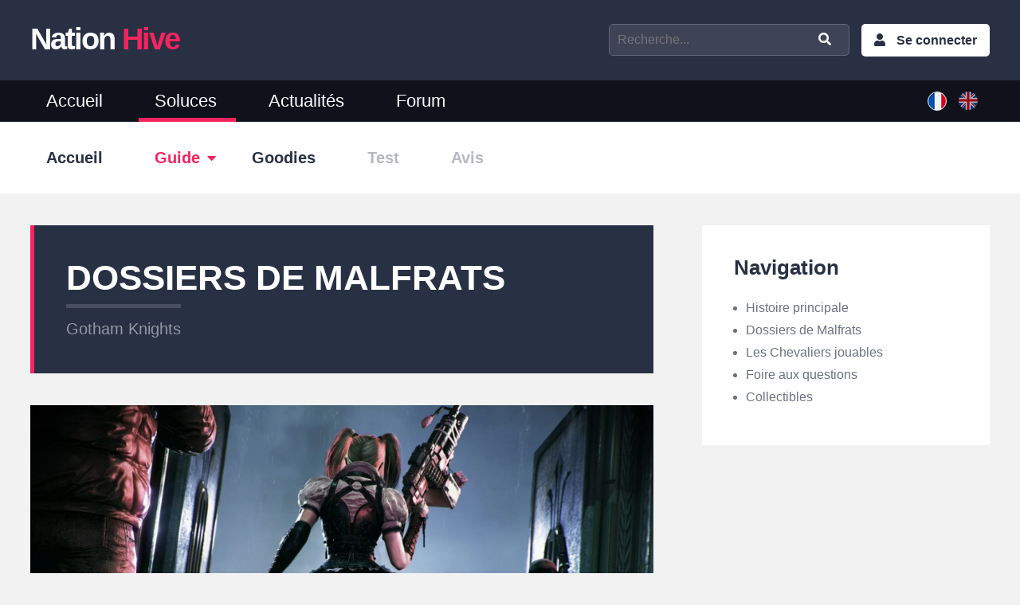

--- FILE ---
content_type: text/html; charset=UTF-8
request_url: https://www.nationhive.com/fr/jeux/gotham-knights/guide/dossiers-de-malfrats
body_size: 5330
content:
<!DOCTYPE html>
<html lang="fr" dir="ltr" prefix="og: https://ogp.me/ns#">
  <head>
    <meta name="msvalidate.01" content="9DEFA57E1E0F587C58AF073B1C0FFEBB" />
    <!-- Global site tag (gtag.js) - Google Analytics -->
    <script async src="https://www.googletagmanager.com/gtag/js?id=UA-108640342-1"></script>
    <script>
      window.dataLayer = window.dataLayer || [];
      function gtag(){dataLayer.push(arguments);}
      gtag('js', new Date());

      gtag('config', 'UA-108640342-1');
    </script>

    <meta charset="utf-8" />
<meta name="description" content="Dans ce guide sur les Dossiers de Malfrats de Gotham Knights, nous vous indiquerons l&#039;emplacement de toutes les missions des célèbres méchants de Gotham City avec leurs emplacements et leurs soluces." />
<link rel="canonical" href="https://www.nationhive.com/fr/jeux/gotham-knights/guide/dossiers-de-malfrats" />
<meta property="og:site_name" content="NationHive" />
<meta property="og:type" content="article" />
<meta property="og:url" content="https://www.nationhive.com/fr/jeux/gotham-knights/guide/dossiers-de-malfrats" />
<meta property="og:title" content="Dossiers de Malfrats" />
<meta property="og:image" content="https://www.nationhive.com/sites/www.nationhive.com/files/styles/article_node/public/2022-10/gotham-knights-dossiers-de-malfrats.jpg?itok=Ip971IM-" />
<meta name="twitter:card" content="summary_large_image" />
<meta name="twitter:site" content="@NationHive" />
<meta name="twitter:title" content="Dossiers de Malfrats" />
<meta name="twitter:creator" content="@NationHive" />
<meta name="twitter:image" content="https://www.nationhive.com/sites/www.nationhive.com/files/styles/article_node/public/2022-10/gotham-knights-dossiers-de-malfrats.jpg?itok=Ip971IM-" />
<link rel="alternate" hreflang="x-default" href="https://www.nationhive.com/fr/jeux/gotham-knights/guide/dossiers-de-malfrats" />
<meta name="Generator" content="Drupal 10 (https://www.drupal.org)" />
<meta name="MobileOptimized" content="width" />
<meta name="HandheldFriendly" content="true" />
<meta name="viewport" content="width=device-width, initial-scale=1.0" />
<script type="application/ld+json">{
    "@context": "https://schema.org",
    "@graph": [
        {
            "@type": "Article",
            "name": "Gotham Knights - Dossiers de Malfrats",
            "headline": "Dossiers de Malfrats",
            "image": {
                "@type": "ImageObject",
                "url": "https://www.nationhive.com/sites/www.nationhive.com/files/styles/article_node/public/2022-10/gotham-knights-dossiers-de-malfrats.jpg?itok=Ip971IM-"
            },
            "datePublished": "2022-10-23T08:17:00-0400",
            "dateModified": "2022-10-23T08:17:00-0400",
            "author": {
                "@type": "Person",
                "name": "NationTeam",
                "url": "https://www.nationhive.com/fr/user/nationteam"
            }
        },
        {
            "@type": "Organization",
            "url": "https://www.nationhive.com",
            "sameAs": [
                "https://twitter.com/NationHive/",
                "https://mamot.fr/@nationhive"
            ],
            "name": "NationHive.com",
            "logo": {
                "@type": "ImageObject",
                "url": "https://www.nationhive.com/themes/nationhive/images/nationhive-logo.png"
            }
        }
    ]
}</script>
<link rel="alternate" hreflang="fr" href="https://www.nationhive.com/fr/jeux/gotham-knights/guide/dossiers-de-malfrats" />
<link rel="alternate" hreflang="x-default" href="https://www.nationhive.com/fr/jeux/gotham-knights/guide/dossiers-de-malfrats" />
<link rel="alternate" hreflang="en" href="https://www.nationhive.com/en" />
<link rel="icon" href="/themes/nationhive/favicon.ico" type="image/vnd.microsoft.icon" />

    <title>Gotham Knights - Dossiers de Malfrats | NationHive</title>
    <link rel="stylesheet" media="all" href="/sites/www.nationhive.com/files/css/css_kVqTxVJBcoLekxu6BlMN1RdC4LrngFxpHsFhBIEn9eQ.css?delta=0&amp;language=fr&amp;theme=nationhive&amp;include=eJxNiVEKAjEMRC9UzJFKujto2SSzNHVFTy-I4v7Me7xZOCDB4Wr9hRI6O-PWD8jV2NROpe7c4Az5suTOSI6UZly2qmsiErVxTvr__UnJZ064NE2Uo-OR8tmLc70b3vTmNx4" />
<link rel="stylesheet" media="all" href="//fonts.googleapis.com/css?family=Open+Sans" />
<link rel="stylesheet" media="all" href="//fonts.googleapis.com/css2?family=Poppins:wght@400;600" />
<link rel="stylesheet" media="all" href="/sites/www.nationhive.com/files/css/css_h8dmc-oUDAbVN02CpAf4_B1rHxgYvPn0kfifRVd3FsY.css?delta=3&amp;language=fr&amp;theme=nationhive&amp;include=eJxNiVEKAjEMRC9UzJFKujto2SSzNHVFTy-I4v7Me7xZOCDB4Wr9hRI6O-PWD8jV2NROpe7c4Az5suTOSI6UZly2qmsiErVxTvr__UnJZ064NE2Uo-OR8tmLc70b3vTmNx4" />

    

    <link rel="apple-touch-icon" sizes="57x57" href="/themes/nationhive/favicons/apple-icon-57x57.png">
    <link rel="apple-touch-icon" sizes="60x60" href="/themes/nationhive/favicons/apple-icon-60x60.png">
    <link rel="apple-touch-icon" sizes="72x72" href="/themes/nationhive/favicons/apple-icon-72x72.png">
    <link rel="apple-touch-icon" sizes="76x76" href="/themes/nationhive/favicons/apple-icon-76x76.png">
    <link rel="apple-touch-icon" sizes="114x114" href="/themes/nationhive/favicons/apple-icon-114x114.png">
    <link rel="apple-touch-icon" sizes="120x120" href="/themes/nationhive/favicons/apple-icon-120x120.png">
    <link rel="apple-touch-icon" sizes="144x144" href="/themes/nationhive/favicons/apple-icon-144x144.png">
    <link rel="apple-touch-icon" sizes="152x152" href="/themes/nationhive/favicons/apple-icon-152x152.png">
    <link rel="apple-touch-icon" sizes="180x180" href="/themes/nationhive/favicons/apple-icon-180x180.png">
    <link rel="icon" type="image/png" sizes="192x192"  href="/themes/nationhive/favicons/android-icon-192x192.png">
    <link rel="icon" type="image/png" sizes="32x32" href="/themes/nationhive/favicons/favicon-32x32.png">
    <link rel="icon" type="image/png" sizes="96x96" href="/themes/nationhive/favicons/favicon-96x96.png">
    <link rel="icon" type="image/png" sizes="228x228" href="/themes/nationhive/favicons/favicon-228x228.png">
    <link rel="icon" type="image/png" sizes="16x16" href="/themes/nationhive/favicons/favicon-16x16.png">
  </head>

  <body class="">
    <div id="skip">
      <a href="#main-menu" class="visually-hidden focusable skip-link">
        Skip to main navigation
      </a>
    </div>
    
      <div class="dialog-off-canvas-main-canvas" data-off-canvas-main-canvas>
    
<header>
  <div class="region-top-header">
    <div class="container">
      <div class="clearfix">
        <div class="left">
            <a class="logo" href="/fr">Nation <span>Hive</span></a>
        </div>

        <div class="right">

          <i class="fas fa-bars menu-action"></i>

                  <nav aria-labelledby="block-menuducomptedelutilisateur-menu" id="block-menuducomptedelutilisateur">

  <span class="action"><i class="fas fa-user"></i>My Account</span>
            
  <h2 class="visually-hidden" id="block-menuducomptedelutilisateur-menu">Menu du compte de l&#039;utilisateur</h2>
  

        
              <ul>
              <li>
        <a href="/fr/user/login" data-drupal-link-system-path="user/login">Se connecter</a>
              </li>
        </ul>
  


  </nav>

  

          <i class="fas fa-search search-action"></i>

          <div class="search">
            <form role="search" class="clearfix quick-search" action="/fr/recherche">
              <input type="text" id="game" placeholder="Recherche..." name="game" value="">
              <input type="submit" class="fas fa-search" value="">
            </form>
          </div>
        </div>
      </div>
    </div>
  </div>
  <div class="region-header with-submenu">
    <div class="container">
      <div class="clearfix">

                <nav aria-labelledby="block-mainmenufr-menu" id="block-mainmenufr">
            
  <h2 class="visually-hidden" id="block-mainmenufr-menu">Menu principal</h2>
  

        
              <ul>
              <li>
        <a href="/fr" data-drupal-link-system-path="&lt;front&gt;">Accueil</a>
              </li>
          <li>
        <a href="/fr/soluces" data-drupal-link-system-path="node/11">Soluces</a>
              </li>
          <li>
        <a href="/fr/actualites" data-drupal-link-system-path="actualites">Actualités</a>
              </li>
          <li>
        <a href="/fr/forum" data-drupal-link-system-path="forum">Forum</a>
              </li>
        </ul>
  


  </nav>
        <div class="language-switcher-language-url" id="block-selecteurdelangue" role="navigation">
              <ul class="links"><li hreflang="fr" data-drupal-link-system-path="node/110533" class="is-active" aria-current="page"><a href="/fr/jeux/gotham-knights/guide/dossiers-de-malfrats" class="language-link is-active" hreflang="fr" data-drupal-link-system-path="node/110533" aria-current="page">French</a></li><li hreflang="en" data-drupal-link-system-path="&lt;front&gt;"><a href="/en" class="language-link" hreflang="en" data-drupal-link-system-path="&lt;front&gt;">English</a></li></ul>
          </div>

  
      </div>
    </div>
  </div>

</header>

  <div class="sub-menu">
    <div class="container">
      <ul class="clearfix">
                            <li class=" item-home">
                                        <a href="/fr/jeux/gotham-knights"><span class='label'>Accueil</span> <span class='name'>Gotham Knights</span></a>
                                                  </li>
                                      <li class="parent active item-guide">
                                        <a href="/fr/jeux/gotham-knights/guide">Guide</a>
                                            <ul>
                                      <li class="">
                      <a href="/fr/jeux/gotham-knights/guide/histoire-principale">Histoire principale</a>
                    </li>
                                      <li class="active">
                      <a href="/fr/jeux/gotham-knights/guide/dossiers-de-malfrats">Dossiers de Malfrats</a>
                    </li>
                                      <li class="">
                      <a href="/fr/jeux/gotham-knights/guide/les-chevaliers-jouables">Les Chevaliers jouables </a>
                    </li>
                                      <li class="">
                      <a href="/fr/jeux/gotham-knights/guide/foire-aux-questions">Foire aux questions </a>
                    </li>
                                      <li class="">
                      <a href="/fr/jeux/gotham-knights/guide/collectibles">Collectibles</a>
                    </li>
                                  </ul>
                                    </li>
                                      <li class=" item-goodies">
                                        <a href="/fr/jeux/gotham-knights/goodies">Goodies</a>
                                                  </li>
                                      <li class=" item-review">
                                          <span>Test</span>
                                                  </li>
                                                                          <li class=" item-userReview">
                                          <span>Avis</span>
                                                  </li>
                        </ul>
      <div class="selector-menu"></div>
    </div>
  </div>

<div class="container clearfix region-main">
  
      <div class="region-content">
              <div data-drupal-messages-fallback class="hidden"></div>
        <div id="block-nationhive-content">
              <article class="node-walkthrough-page">
  <div class="header-article">
    <h1>
                                  Dossiers de Malfrats
                        </h1>
    <div class="game-title">
      <a href="/fr/jeux/gotham-knights">Gotham Knights</a>
    </div>
  </div>

      <div class="main-image">
      
                                    <img loading="lazy" src="/sites/www.nationhive.com/files/styles/article_node/public/2022-10/gotham-knights-dossiers-de-malfrats.jpg?itok=Ip971IM-" width="1024" height="647" alt="Dossiers de Malfrats" />



                        
    </div>
  
  <div class="node-content clearfix">
          <div class="updated">
                <i class="far fa-clock"></i><span>juin 15, 2023</span>
              </div>
        <div class="format-wysiwyg">
      <p>Dans ce guide sur les Dossiers de Malfrats de Gotham Knights, nous vous indiquerons l'emplacement de toutes les missions des célèbres méchants de Gotham City avec leurs emplacements et leurs soluces.</p>

<ul>
	<li>
	Harley Quinn
	</li>
	<li>
	<a href="https://www.nationhive.com/fr/jeux/gotham-knights/guide/les-dossiers-mr-freeze">Mr Freeze</a></li>
	<li>
	<a href="https://www.nationhive.com/fr/jeux/gotham-knights/guide/le-dossier-gueule-dargile">Geule d'argile</a>
	</li>
</ul>

    </div>
  </div>

        
      <div class="walkthrough-navigation clearfix">
              <a class="previous" href="/fr/jeux/gotham-knights/guide/histoire-principale">Histoire principale</a>
                    <a class="next" href="/fr/jeux/gotham-knights/guide/les-chevaliers-jouables">Les Chevaliers jouables </a>
          </div>
  </article>

<section class="node-comments wrapper-content">
  
  

  
</section>


          </div>
        <div id="block-adsensebottom">
              <div class="block-adsense-bottom">
  <script async src="https://pagead2.googlesyndication.com/pagead/js/adsbygoogle.js"></script>
  <ins class="adsbygoogle"
       style="display:block"
       data-ad-client="ca-pub-5253750962508581"
       data-ad-slot="5111174962"
       data-ad-format="auto"
       data-full-width-responsive="true"></ins>
  <script>
      (adsbygoogle = window.adsbygoogle || []).push({});
  </script>
</div>

          </div>

  
    </div>
  
      <div class="region-sidebar-right">
                      <div id="block-walkthroughbreadcrumb">
              <div class="sidebar-block-base block-walkthrough-breadcrumb">
  <h2>Navigation</h2>
  <ul>
                  <li><a href="/fr/jeux/gotham-knights/guide/histoire-principale">Histoire principale</a></li>
              <li><a href="/fr/jeux/gotham-knights/guide/dossiers-de-malfrats">Dossiers de Malfrats</a></li>
              <li><a href="/fr/jeux/gotham-knights/guide/les-chevaliers-jouables">Les Chevaliers jouables </a></li>
              <li><a href="/fr/jeux/gotham-knights/guide/foire-aux-questions">Foire aux questions </a></li>
              <li><a href="/fr/jeux/gotham-knights/guide/collectibles">Collectibles</a></li>
            </ul>
      
  </div>

          </div>
        <div id="block-sponsorboxsquare">
              <div class="block-sponsor-box-square">
  <script async src="//pagead2.googlesyndication.com/pagead/js/adsbygoogle.js"></script>
  <!-- NationHive - Right Sidebar -->
  <ins class="adsbygoogle"
       style="display:block"
       data-ad-client="ca-pub-5253750962508581"
       data-ad-slot="8571592267"
       data-ad-format="auto"
       data-full-width-responsive="true"></ins>
  <script>
      (adsbygoogle = window.adsbygoogle || []).push({});
  </script>
</div>

          </div>

  
    </div>
  </div>

<footer>
  <div class="footer-top clearfix">
    <div class="container">
              <div class="block-highlighted-games">
  <h2>Jeux populaires</h2>
      <div><div class="js-view-dom-id-6e42bf9199f2d8e3ff1b0c93ebd4bb32a8ff3c8dfce0f935d1c139a525cc088a">
  
  
  

  
  
  

  <div class="item-list">
  
  <ul>

          <li class="clearfix"><div class="game-title"><a href="/fr/jeux/assassins-creed-valhalla" hreflang="fr">Assassin&#039;s Creed Valhalla</a></div></li>
          <li class="clearfix"><div class="game-title"><a href="/fr/jeux/cyberpunk-2077" hreflang="fr">Cyberpunk 2077</a></div></li>
          <li class="clearfix"><div class="game-title"><a href="/fr/jeux/final-fantasy-vii-remake" hreflang="fr">Final Fantasy VII Remake</a></div></li>
          <li class="clearfix"><div class="game-title"><a href="/fr/jeux/final-fantasy-xv" hreflang="fr">Final Fantasy XV</a></div></li>
          <li class="clearfix"><div class="game-title"><a href="/fr/jeux/fortnite" hreflang="fr">Fortnite</a></div></li>
          <li class="clearfix"><div class="game-title"><a href="/fr/jeux/genshin-impact" hreflang="fr">Genshin Impact</a></div></li>
          <li class="clearfix"><div class="game-title"><a href="/fr/jeux/horizon-forbidden-west" hreflang="fr">Horizon Forbidden West</a></div></li>
          <li class="clearfix"><div class="game-title"><a href="/fr/jeux/legendes-pokemon-arceus" hreflang="fr">Légendes Pokémon : Arceus</a></div></li>
          <li class="clearfix"><div class="game-title"><a href="/fr/jeux/life-strange-true-colors" hreflang="fr">Life is Strange: True Colors</a></div></li>
          <li class="clearfix"><div class="game-title"><a href="/fr/jeux/nexomon-extinction" hreflang="fr">Nexomon: Extinction</a></div></li>
          <li class="clearfix"><div class="game-title"><a href="/fr/jeux/pokemon-diamant-etincelant-perle-scintillante" hreflang="fr">Pokémon Diamant Étincelant / Perle Scintillante</a></div></li>
          <li class="clearfix"><div class="game-title"><a href="/fr/jeux/pokemon-ecarlate-violet" hreflang="fr">Pokémon Écarlate / Violet</a></div></li>
    
  </ul>

</div>

    

  
  

  
  
</div>
</div>

  </div>
<div class="block-latest-walkthrough">
  <h2>Dernières solutions</h2>
      <div><div class="js-view-dom-id-488c0eb56e9369aadf8917b70da09de1571124ac28524d09cc60b5d697c535f9">
  
  
  

  
  
  

  <div class="item-list">
  
  <ul>

          <li><div><h3><a href="/en/games/coral-island/guide" hreflang="en">Coral Island guides and tips</a></h3></div></li>
          <li><div><h3><a href="/en/games/super-mario-rpg/guide" hreflang="en">Guides and tips de Super Mario RPG</a></h3></div></li>
          <li><div><h3><a href="/en/games/monster-hunter-now/guide" hreflang="en">Monster Hunter Now - Guide and tips</a></h3></div></li>
          <li><div><h3><a href="/en/games/super-mario-bros-wonder/guide" hreflang="en">Guides et soluces de Super Mario Bros. Wonder</a></h3></div></li>
          <li><div><h3><a href="/en/games/detective-pikachu-returns/guide" hreflang="en">Detective Pikachu Returns - Walkthrough and tips</a></h3></div></li>
          <li><div><h3><a href="/en/games/little-left/guide" hreflang="en">Guides and tips for A Little to the Left</a></h3></div></li>
          <li><div><h3><a href="/en/games/pikmin-bloom/guide" hreflang="en">Pikmin Bloom guides</a></h3></div></li>
          <li><div><h3><a href="/en/games/starfield/guide" hreflang="en">Starfield - Guides and Walkthrough</a></h3></div></li>
          <li><div><h3><a href="/en/games/sea-stars/guide" hreflang="en">Sea of Stars guides and tips</a></h3></div></li>
          <li><div><h3><a href="/en/games/creepy-tale-3-ingrid-penance/guide" hreflang="en">Guides et soluces de Creepy Tale 3: Ingrid Penance</a></h3></div></li>
    
  </ul>

</div>

    

  
  

  
  
</div>
</div>

  </div>
<nav aria-labelledby="block-menufooter-menu" id="block-menufooter">
      
  <h2 id="block-menufooter-menu">NationHive</h2>
  

        
              <ul>
              <li>
        <a href="/fr/contact" data-drupal-link-system-path="contact">Contact</a>
              </li>
          <li>
        <a href="/fr/a-propos" data-drupal-link-system-path="node/966">À propos</a>
              </li>
          <li>
        <a href="/fr/nous-soutenir" data-drupal-link-system-path="node/2261">Nous soutenir</a>
              </li>
          <li>
        <a href="/fr/calendrier-de-sorties-de-jeux-video-2023-2024" data-drupal-link-system-path="node/42588">Calendrier de sorties</a>
              </li>
          <li>
        <a href="https://www.nationhive.com/articles/jeux-gratuits-pc-et-consoles">Jeux gratuits PC et Consoles</a>
              </li>
          <li>
        <a href="/fr/jeux" data-drupal-link-system-path="node/23">Jeux</a>
              </li>
          <li>
        <a href="/fr/materiels" data-drupal-link-system-path="materiels">Materiels</a>
              </li>
          <li>
        <a href="/fr/tests" data-drupal-link-system-path="tests">Nos tests</a>
              </li>
          <li>
        <a href="/fr/trophees-faciles" data-drupal-link-system-path="trophees-faciles">Trophées faciles</a>
              </li>
          <li>
        <a href="/fr/recrutement" data-drupal-link-system-path="node/77891">Recrutement</a>
              </li>
          <li>
        <a href="/fr/partenariat-et-publicite" data-drupal-link-system-path="node/81772">Partenariat et publicité </a>
              </li>
          <li>
        <a href="https://www.nationhive.com/fr/conditions-generales-dutilisations">CGU</a>
              </li>
        </ul>
  


  </nav>

  
    </div>
  </div>

  <div class="clearfix footer-bottom">
    <div class="container clearfix">
      <div class="left">
        
        ©  2026.  NationHive.com | Made with <i class="fa fa-heart"></i>
      </div>
      <div class="right">
        <ul class="social-media clearfix">
          <li><a href="/fr/rss.xml" class="fas fa-rss" target="_blank">Rss</a></li>
                                        <li><a href="https://discord.gg/dbNdUB2HWS" class="fab fa-discord" target="_blank">Discord</a></li>
          <li><a href="https://www.instagram.com/nationhivegame/" class="fab fa-instagram" target="_blank">Instagram</a></li>
          <li><a href="https://twitter.com/NationHive" class="fab fa-twitter" target="_blank">Twitter</a></li>
          <li><a href="https://mamot.fr/@nationhive" class="fab fa-mastodon" target="_blank">Mastodon</a></li>
                  </ul>
      </div>
    </div>
  </div>
</footer>

  </div>

    
    <script type="application/json" data-drupal-selector="drupal-settings-json">{"path":{"baseUrl":"\/","pathPrefix":"fr\/","currentPath":"node\/110533","currentPathIsAdmin":false,"isFront":false,"currentLanguage":"fr"},"pluralDelimiter":"\u0003","suppressDeprecationErrors":true,"user":{"uid":0,"permissionsHash":"3f826ec84ec590a532855716a99002696e8bbdd55a9c277aed6fa9153f602ee2"}}</script>
<script src="/sites/www.nationhive.com/files/js/js_qytvRYgcrMn4dhMPjn8URT1vW_n_BsWLzHgdl_CSlCI.js?scope=footer&amp;delta=0&amp;language=fr&amp;theme=nationhive&amp;include=eJzLSyzJzM_LyCxL1U_PyU9KzNHJg4vEF-Rnp-bm5-lDaQCNOBG3"></script>
<script src="https://pagead2.googlesyndication.com/pagead/js/adsbygoogle.js?client=ca-pub-5253750962508581" async crossorigin="anonymous"></script>
<script src="/sites/www.nationhive.com/files/js/js_oJUTMUeYHXqvmz1JAQyE0EipQj2T9AibkT2QzrpUWSs.js?scope=footer&amp;delta=2&amp;language=fr&amp;theme=nationhive&amp;include=eJzLSyzJzM_LyCxL1U_PyU9KzNHJg4vEF-Rnp-bm5-lDaQCNOBG3"></script>

      </body>
</html>


--- FILE ---
content_type: text/html; charset=utf-8
request_url: https://www.google.com/recaptcha/api2/aframe
body_size: 268
content:
<!DOCTYPE HTML><html><head><meta http-equiv="content-type" content="text/html; charset=UTF-8"></head><body><script nonce="GXKylcnj59q9iL3l_J_3GA">/** Anti-fraud and anti-abuse applications only. See google.com/recaptcha */ try{var clients={'sodar':'https://pagead2.googlesyndication.com/pagead/sodar?'};window.addEventListener("message",function(a){try{if(a.source===window.parent){var b=JSON.parse(a.data);var c=clients[b['id']];if(c){var d=document.createElement('img');d.src=c+b['params']+'&rc='+(localStorage.getItem("rc::a")?sessionStorage.getItem("rc::b"):"");window.document.body.appendChild(d);sessionStorage.setItem("rc::e",parseInt(sessionStorage.getItem("rc::e")||0)+1);localStorage.setItem("rc::h",'1769625201366');}}}catch(b){}});window.parent.postMessage("_grecaptcha_ready", "*");}catch(b){}</script></body></html>

--- FILE ---
content_type: text/css
request_url: https://www.nationhive.com/sites/www.nationhive.com/files/css/css_h8dmc-oUDAbVN02CpAf4_B1rHxgYvPn0kfifRVd3FsY.css?delta=3&language=fr&theme=nationhive&include=eJxNiVEKAjEMRC9UzJFKujto2SSzNHVFTy-I4v7Me7xZOCDB4Wr9hRI6O-PWD8jV2NROpe7c4Az5suTOSI6UZly2qmsiErVxTvr__UnJZ064NE2Uo-OR8tmLc70b3vTmNx4
body_size: 25523
content:
/* @license GPL-2.0-or-later https://www.drupal.org/licensing/faq */
.fa,.fas,.far,.fal,.fab{-moz-osx-font-smoothing:grayscale;-webkit-font-smoothing:antialiased;display:inline-block;font-style:normal;font-variant:normal;text-rendering:auto;line-height:1;}.fa-lg{font-size:1.33333em;line-height:0.75em;vertical-align:-.0667em;}.fa-xs{font-size:.75em;}.fa-sm{font-size:.875em;}.fa-1x{font-size:1em;}.fa-2x{font-size:2em;}.fa-3x{font-size:3em;}.fa-4x{font-size:4em;}.fa-5x{font-size:5em;}.fa-6x{font-size:6em;}.fa-7x{font-size:7em;}.fa-8x{font-size:8em;}.fa-9x{font-size:9em;}.fa-10x{font-size:10em;}.fa-fw{text-align:center;width:1.25em;}.fa-ul{list-style-type:none;margin-left:2.5em;padding-left:0;}.fa-ul > li{position:relative;}.fa-li{left:-2em;position:absolute;text-align:center;width:2em;line-height:inherit;}.fa-border{border:solid 0.08em #eee;border-radius:.1em;padding:.2em .25em .15em;}.fa-pull-left{float:left;}.fa-pull-right{float:right;}.fa.fa-pull-left,.fas.fa-pull-left,.far.fa-pull-left,.fal.fa-pull-left,.fab.fa-pull-left{margin-right:.3em;}.fa.fa-pull-right,.fas.fa-pull-right,.far.fa-pull-right,.fal.fa-pull-right,.fab.fa-pull-right{margin-left:.3em;}.fa-spin{-webkit-animation:fa-spin 2s infinite linear;animation:fa-spin 2s infinite linear;}.fa-pulse{-webkit-animation:fa-spin 1s infinite steps(8);animation:fa-spin 1s infinite steps(8);}@-webkit-keyframes fa-spin{0%{-webkit-transform:rotate(0deg);transform:rotate(0deg);}100%{-webkit-transform:rotate(360deg);transform:rotate(360deg);}}@keyframes fa-spin{0%{-webkit-transform:rotate(0deg);transform:rotate(0deg);}100%{-webkit-transform:rotate(360deg);transform:rotate(360deg);}}.fa-rotate-90{-ms-filter:"progid:DXImageTransform.Microsoft.BasicImage(rotation=1)";-webkit-transform:rotate(90deg);transform:rotate(90deg);}.fa-rotate-180{-ms-filter:"progid:DXImageTransform.Microsoft.BasicImage(rotation=2)";-webkit-transform:rotate(180deg);transform:rotate(180deg);}.fa-rotate-270{-ms-filter:"progid:DXImageTransform.Microsoft.BasicImage(rotation=3)";-webkit-transform:rotate(270deg);transform:rotate(270deg);}.fa-flip-horizontal{-ms-filter:"progid:DXImageTransform.Microsoft.BasicImage(rotation=0, mirror=1)";-webkit-transform:scale(-1,1);transform:scale(-1,1);}.fa-flip-vertical{-ms-filter:"progid:DXImageTransform.Microsoft.BasicImage(rotation=2, mirror=1)";-webkit-transform:scale(1,-1);transform:scale(1,-1);}.fa-flip-horizontal.fa-flip-vertical{-ms-filter:"progid:DXImageTransform.Microsoft.BasicImage(rotation=2, mirror=1)";-webkit-transform:scale(-1,-1);transform:scale(-1,-1);}:root .fa-rotate-90,:root .fa-rotate-180,:root .fa-rotate-270,:root .fa-flip-horizontal,:root .fa-flip-vertical{-webkit-filter:none;filter:none;}.fa-stack{display:inline-block;height:2em;line-height:2em;position:relative;vertical-align:middle;width:2.5em;}.fa-stack-1x,.fa-stack-2x{left:0;position:absolute;text-align:center;width:100%;}.fa-stack-1x{line-height:inherit;}.fa-stack-2x{font-size:2em;}.fa-inverse{color:#fff;}.fa-500px:before{content:"\f26e";}.fa-accessible-icon:before{content:"\f368";}.fa-accusoft:before{content:"\f369";}.fa-acquisitions-incorporated:before{content:"\f6af";}.fa-ad:before{content:"\f641";}.fa-address-book:before{content:"\f2b9";}.fa-address-card:before{content:"\f2bb";}.fa-adjust:before{content:"\f042";}.fa-adn:before{content:"\f170";}.fa-adobe:before{content:"\f778";}.fa-adversal:before{content:"\f36a";}.fa-affiliatetheme:before{content:"\f36b";}.fa-air-freshener:before{content:"\f5d0";}.fa-algolia:before{content:"\f36c";}.fa-align-center:before{content:"\f037";}.fa-align-justify:before{content:"\f039";}.fa-align-left:before{content:"\f036";}.fa-align-right:before{content:"\f038";}.fa-alipay:before{content:"\f642";}.fa-allergies:before{content:"\f461";}.fa-amazon:before{content:"\f270";}.fa-amazon-pay:before{content:"\f42c";}.fa-ambulance:before{content:"\f0f9";}.fa-american-sign-language-interpreting:before{content:"\f2a3";}.fa-amilia:before{content:"\f36d";}.fa-anchor:before{content:"\f13d";}.fa-android:before{content:"\f17b";}.fa-angellist:before{content:"\f209";}.fa-angle-double-down:before{content:"\f103";}.fa-angle-double-left:before{content:"\f100";}.fa-angle-double-right:before{content:"\f101";}.fa-angle-double-up:before{content:"\f102";}.fa-angle-down:before{content:"\f107";}.fa-angle-left:before{content:"\f104";}.fa-angle-right:before{content:"\f105";}.fa-angle-up:before{content:"\f106";}.fa-angry:before{content:"\f556";}.fa-angrycreative:before{content:"\f36e";}.fa-angular:before{content:"\f420";}.fa-ankh:before{content:"\f644";}.fa-app-store:before{content:"\f36f";}.fa-app-store-ios:before{content:"\f370";}.fa-apper:before{content:"\f371";}.fa-apple:before{content:"\f179";}.fa-apple-alt:before{content:"\f5d1";}.fa-apple-pay:before{content:"\f415";}.fa-archive:before{content:"\f187";}.fa-archway:before{content:"\f557";}.fa-arrow-alt-circle-down:before{content:"\f358";}.fa-arrow-alt-circle-left:before{content:"\f359";}.fa-arrow-alt-circle-right:before{content:"\f35a";}.fa-arrow-alt-circle-up:before{content:"\f35b";}.fa-arrow-circle-down:before{content:"\f0ab";}.fa-arrow-circle-left:before{content:"\f0a8";}.fa-arrow-circle-right:before{content:"\f0a9";}.fa-arrow-circle-up:before{content:"\f0aa";}.fa-arrow-down:before{content:"\f063";}.fa-arrow-left:before{content:"\f060";}.fa-arrow-right:before{content:"\f061";}.fa-arrow-up:before{content:"\f062";}.fa-arrows-alt:before{content:"\f0b2";}.fa-arrows-alt-h:before{content:"\f337";}.fa-arrows-alt-v:before{content:"\f338";}.fa-artstation:before{content:"\f77a";}.fa-assistive-listening-systems:before{content:"\f2a2";}.fa-asterisk:before{content:"\f069";}.fa-asymmetrik:before{content:"\f372";}.fa-at:before{content:"\f1fa";}.fa-atlas:before{content:"\f558";}.fa-atlassian:before{content:"\f77b";}.fa-atom:before{content:"\f5d2";}.fa-audible:before{content:"\f373";}.fa-audio-description:before{content:"\f29e";}.fa-autoprefixer:before{content:"\f41c";}.fa-avianex:before{content:"\f374";}.fa-aviato:before{content:"\f421";}.fa-award:before{content:"\f559";}.fa-aws:before{content:"\f375";}.fa-baby:before{content:"\f77c";}.fa-baby-carriage:before{content:"\f77d";}.fa-backspace:before{content:"\f55a";}.fa-backward:before{content:"\f04a";}.fa-balance-scale:before{content:"\f24e";}.fa-ban:before{content:"\f05e";}.fa-band-aid:before{content:"\f462";}.fa-bandcamp:before{content:"\f2d5";}.fa-barcode:before{content:"\f02a";}.fa-bars:before{content:"\f0c9";}.fa-baseball-ball:before{content:"\f433";}.fa-basketball-ball:before{content:"\f434";}.fa-bath:before{content:"\f2cd";}.fa-battery-empty:before{content:"\f244";}.fa-battery-full:before{content:"\f240";}.fa-battery-half:before{content:"\f242";}.fa-battery-quarter:before{content:"\f243";}.fa-battery-three-quarters:before{content:"\f241";}.fa-bed:before{content:"\f236";}.fa-beer:before{content:"\f0fc";}.fa-behance:before{content:"\f1b4";}.fa-behance-square:before{content:"\f1b5";}.fa-bell:before{content:"\f0f3";}.fa-bell-slash:before{content:"\f1f6";}.fa-bezier-curve:before{content:"\f55b";}.fa-bible:before{content:"\f647";}.fa-bicycle:before{content:"\f206";}.fa-bimobject:before{content:"\f378";}.fa-binoculars:before{content:"\f1e5";}.fa-biohazard:before{content:"\f780";}.fa-birthday-cake:before{content:"\f1fd";}.fa-bitbucket:before{content:"\f171";}.fa-bitcoin:before{content:"\f379";}.fa-bity:before{content:"\f37a";}.fa-black-tie:before{content:"\f27e";}.fa-blackberry:before{content:"\f37b";}.fa-blender:before{content:"\f517";}.fa-blender-phone:before{content:"\f6b6";}.fa-blind:before{content:"\f29d";}.fa-blog:before{content:"\f781";}.fa-blogger:before{content:"\f37c";}.fa-blogger-b:before{content:"\f37d";}.fa-bluetooth:before{content:"\f293";}.fa-bluetooth-b:before{content:"\f294";}.fa-bold:before{content:"\f032";}.fa-bolt:before{content:"\f0e7";}.fa-bomb:before{content:"\f1e2";}.fa-bone:before{content:"\f5d7";}.fa-bong:before{content:"\f55c";}.fa-book:before{content:"\f02d";}.fa-book-dead:before{content:"\f6b7";}.fa-book-open:before{content:"\f518";}.fa-book-reader:before{content:"\f5da";}.fa-bookmark:before{content:"\f02e";}.fa-bowling-ball:before{content:"\f436";}.fa-box:before{content:"\f466";}.fa-box-open:before{content:"\f49e";}.fa-boxes:before{content:"\f468";}.fa-braille:before{content:"\f2a1";}.fa-brain:before{content:"\f5dc";}.fa-briefcase:before{content:"\f0b1";}.fa-briefcase-medical:before{content:"\f469";}.fa-broadcast-tower:before{content:"\f519";}.fa-broom:before{content:"\f51a";}.fa-brush:before{content:"\f55d";}.fa-btc:before{content:"\f15a";}.fa-bug:before{content:"\f188";}.fa-building:before{content:"\f1ad";}.fa-bullhorn:before{content:"\f0a1";}.fa-bullseye:before{content:"\f140";}.fa-burn:before{content:"\f46a";}.fa-buromobelexperte:before{content:"\f37f";}.fa-bus:before{content:"\f207";}.fa-bus-alt:before{content:"\f55e";}.fa-business-time:before{content:"\f64a";}.fa-buysellads:before{content:"\f20d";}.fa-calculator:before{content:"\f1ec";}.fa-calendar:before{content:"\f133";}.fa-calendar-alt:before{content:"\f073";}.fa-calendar-check:before{content:"\f274";}.fa-calendar-day:before{content:"\f783";}.fa-calendar-minus:before{content:"\f272";}.fa-calendar-plus:before{content:"\f271";}.fa-calendar-times:before{content:"\f273";}.fa-calendar-week:before{content:"\f784";}.fa-camera:before{content:"\f030";}.fa-camera-retro:before{content:"\f083";}.fa-campground:before{content:"\f6bb";}.fa-canadian-maple-leaf:before{content:"\f785";}.fa-candy-cane:before{content:"\f786";}.fa-cannabis:before{content:"\f55f";}.fa-capsules:before{content:"\f46b";}.fa-car:before{content:"\f1b9";}.fa-car-alt:before{content:"\f5de";}.fa-car-battery:before{content:"\f5df";}.fa-car-crash:before{content:"\f5e1";}.fa-car-side:before{content:"\f5e4";}.fa-caret-down:before{content:"\f0d7";}.fa-caret-left:before{content:"\f0d9";}.fa-caret-right:before{content:"\f0da";}.fa-caret-square-down:before{content:"\f150";}.fa-caret-square-left:before{content:"\f191";}.fa-caret-square-right:before{content:"\f152";}.fa-caret-square-up:before{content:"\f151";}.fa-caret-up:before{content:"\f0d8";}.fa-carrot:before{content:"\f787";}.fa-cart-arrow-down:before{content:"\f218";}.fa-cart-plus:before{content:"\f217";}.fa-cash-register:before{content:"\f788";}.fa-cat:before{content:"\f6be";}.fa-cc-amazon-pay:before{content:"\f42d";}.fa-cc-amex:before{content:"\f1f3";}.fa-cc-apple-pay:before{content:"\f416";}.fa-cc-diners-club:before{content:"\f24c";}.fa-cc-discover:before{content:"\f1f2";}.fa-cc-jcb:before{content:"\f24b";}.fa-cc-mastercard:before{content:"\f1f1";}.fa-cc-paypal:before{content:"\f1f4";}.fa-cc-stripe:before{content:"\f1f5";}.fa-cc-visa:before{content:"\f1f0";}.fa-centercode:before{content:"\f380";}.fa-centos:before{content:"\f789";}.fa-certificate:before{content:"\f0a3";}.fa-chair:before{content:"\f6c0";}.fa-chalkboard:before{content:"\f51b";}.fa-chalkboard-teacher:before{content:"\f51c";}.fa-charging-station:before{content:"\f5e7";}.fa-chart-area:before{content:"\f1fe";}.fa-chart-bar:before{content:"\f080";}.fa-chart-line:before{content:"\f201";}.fa-chart-pie:before{content:"\f200";}.fa-check:before{content:"\f00c";}.fa-check-circle:before{content:"\f058";}.fa-check-double:before{content:"\f560";}.fa-check-square:before{content:"\f14a";}.fa-chess:before{content:"\f439";}.fa-chess-bishop:before{content:"\f43a";}.fa-chess-board:before{content:"\f43c";}.fa-chess-king:before{content:"\f43f";}.fa-chess-knight:before{content:"\f441";}.fa-chess-pawn:before{content:"\f443";}.fa-chess-queen:before{content:"\f445";}.fa-chess-rook:before{content:"\f447";}.fa-chevron-circle-down:before{content:"\f13a";}.fa-chevron-circle-left:before{content:"\f137";}.fa-chevron-circle-right:before{content:"\f138";}.fa-chevron-circle-up:before{content:"\f139";}.fa-chevron-down:before{content:"\f078";}.fa-chevron-left:before{content:"\f053";}.fa-chevron-right:before{content:"\f054";}.fa-chevron-up:before{content:"\f077";}.fa-child:before{content:"\f1ae";}.fa-chrome:before{content:"\f268";}.fa-church:before{content:"\f51d";}.fa-circle:before{content:"\f111";}.fa-circle-notch:before{content:"\f1ce";}.fa-city:before{content:"\f64f";}.fa-clipboard:before{content:"\f328";}.fa-clipboard-check:before{content:"\f46c";}.fa-clipboard-list:before{content:"\f46d";}.fa-clock:before{content:"\f017";}.fa-clone:before{content:"\f24d";}.fa-closed-captioning:before{content:"\f20a";}.fa-cloud:before{content:"\f0c2";}.fa-cloud-download-alt:before{content:"\f381";}.fa-cloud-meatball:before{content:"\f73b";}.fa-cloud-moon:before{content:"\f6c3";}.fa-cloud-moon-rain:before{content:"\f73c";}.fa-cloud-rain:before{content:"\f73d";}.fa-cloud-showers-heavy:before{content:"\f740";}.fa-cloud-sun:before{content:"\f6c4";}.fa-cloud-sun-rain:before{content:"\f743";}.fa-cloud-upload-alt:before{content:"\f382";}.fa-cloudscale:before{content:"\f383";}.fa-cloudsmith:before{content:"\f384";}.fa-cloudversify:before{content:"\f385";}.fa-cocktail:before{content:"\f561";}.fa-code:before{content:"\f121";}.fa-code-branch:before{content:"\f126";}.fa-codepen:before{content:"\f1cb";}.fa-codiepie:before{content:"\f284";}.fa-coffee:before{content:"\f0f4";}.fa-cog:before{content:"\f013";}.fa-cogs:before{content:"\f085";}.fa-coins:before{content:"\f51e";}.fa-columns:before{content:"\f0db";}.fa-comment:before{content:"\f075";}.fa-comment-alt:before{content:"\f27a";}.fa-comment-dollar:before{content:"\f651";}.fa-comment-dots:before{content:"\f4ad";}.fa-comment-slash:before{content:"\f4b3";}.fa-comments:before{content:"\f086";}.fa-comments-dollar:before{content:"\f653";}.fa-compact-disc:before{content:"\f51f";}.fa-compass:before{content:"\f14e";}.fa-compress:before{content:"\f066";}.fa-compress-arrows-alt:before{content:"\f78c";}.fa-concierge-bell:before{content:"\f562";}.fa-confluence:before{content:"\f78d";}.fa-connectdevelop:before{content:"\f20e";}.fa-contao:before{content:"\f26d";}.fa-cookie:before{content:"\f563";}.fa-cookie-bite:before{content:"\f564";}.fa-copy:before{content:"\f0c5";}.fa-copyright:before{content:"\f1f9";}.fa-couch:before{content:"\f4b8";}.fa-cpanel:before{content:"\f388";}.fa-creative-commons:before{content:"\f25e";}.fa-creative-commons-by:before{content:"\f4e7";}.fa-creative-commons-nc:before{content:"\f4e8";}.fa-creative-commons-nc-eu:before{content:"\f4e9";}.fa-creative-commons-nc-jp:before{content:"\f4ea";}.fa-creative-commons-nd:before{content:"\f4eb";}.fa-creative-commons-pd:before{content:"\f4ec";}.fa-creative-commons-pd-alt:before{content:"\f4ed";}.fa-creative-commons-remix:before{content:"\f4ee";}.fa-creative-commons-sa:before{content:"\f4ef";}.fa-creative-commons-sampling:before{content:"\f4f0";}.fa-creative-commons-sampling-plus:before{content:"\f4f1";}.fa-creative-commons-share:before{content:"\f4f2";}.fa-creative-commons-zero:before{content:"\f4f3";}.fa-credit-card:before{content:"\f09d";}.fa-critical-role:before{content:"\f6c9";}.fa-crop:before{content:"\f125";}.fa-crop-alt:before{content:"\f565";}.fa-cross:before{content:"\f654";}.fa-crosshairs:before{content:"\f05b";}.fa-crow:before{content:"\f520";}.fa-crown:before{content:"\f521";}.fa-css3:before{content:"\f13c";}.fa-css3-alt:before{content:"\f38b";}.fa-cube:before{content:"\f1b2";}.fa-cubes:before{content:"\f1b3";}.fa-cut:before{content:"\f0c4";}.fa-cuttlefish:before{content:"\f38c";}.fa-d-and-d:before{content:"\f38d";}.fa-d-and-d-beyond:before{content:"\f6ca";}.fa-dashcube:before{content:"\f210";}.fa-database:before{content:"\f1c0";}.fa-deaf:before{content:"\f2a4";}.fa-delicious:before{content:"\f1a5";}.fa-democrat:before{content:"\f747";}.fa-deploydog:before{content:"\f38e";}.fa-deskpro:before{content:"\f38f";}.fa-desktop:before{content:"\f108";}.fa-dev:before{content:"\f6cc";}.fa-deviantart:before{content:"\f1bd";}.fa-dharmachakra:before{content:"\f655";}.fa-dhl:before{content:"\f790";}.fa-diagnoses:before{content:"\f470";}.fa-diaspora:before{content:"\f791";}.fa-dice:before{content:"\f522";}.fa-dice-d20:before{content:"\f6cf";}.fa-dice-d6:before{content:"\f6d1";}.fa-dice-five:before{content:"\f523";}.fa-dice-four:before{content:"\f524";}.fa-dice-one:before{content:"\f525";}.fa-dice-six:before{content:"\f526";}.fa-dice-three:before{content:"\f527";}.fa-dice-two:before{content:"\f528";}.fa-digg:before{content:"\f1a6";}.fa-digital-ocean:before{content:"\f391";}.fa-digital-tachograph:before{content:"\f566";}.fa-directions:before{content:"\f5eb";}.fa-discord:before{content:"\f392";}.fa-discourse:before{content:"\f393";}.fa-divide:before{content:"\f529";}.fa-dizzy:before{content:"\f567";}.fa-dna:before{content:"\f471";}.fa-dochub:before{content:"\f394";}.fa-docker:before{content:"\f395";}.fa-dog:before{content:"\f6d3";}.fa-dollar-sign:before{content:"\f155";}.fa-dolly:before{content:"\f472";}.fa-dolly-flatbed:before{content:"\f474";}.fa-donate:before{content:"\f4b9";}.fa-door-closed:before{content:"\f52a";}.fa-door-open:before{content:"\f52b";}.fa-dot-circle:before{content:"\f192";}.fa-dove:before{content:"\f4ba";}.fa-download:before{content:"\f019";}.fa-draft2digital:before{content:"\f396";}.fa-drafting-compass:before{content:"\f568";}.fa-dragon:before{content:"\f6d5";}.fa-draw-polygon:before{content:"\f5ee";}.fa-dribbble:before{content:"\f17d";}.fa-dribbble-square:before{content:"\f397";}.fa-dropbox:before{content:"\f16b";}.fa-drum:before{content:"\f569";}.fa-drum-steelpan:before{content:"\f56a";}.fa-drumstick-bite:before{content:"\f6d7";}.fa-drupal:before{content:"\f1a9";}.fa-dumbbell:before{content:"\f44b";}.fa-dumpster:before{content:"\f793";}.fa-dumpster-fire:before{content:"\f794";}.fa-dungeon:before{content:"\f6d9";}.fa-dyalog:before{content:"\f399";}.fa-earlybirds:before{content:"\f39a";}.fa-ebay:before{content:"\f4f4";}.fa-edge:before{content:"\f282";}.fa-edit:before{content:"\f044";}.fa-eject:before{content:"\f052";}.fa-elementor:before{content:"\f430";}.fa-ellipsis-h:before{content:"\f141";}.fa-ellipsis-v:before{content:"\f142";}.fa-ello:before{content:"\f5f1";}.fa-ember:before{content:"\f423";}.fa-empire:before{content:"\f1d1";}.fa-envelope:before{content:"\f0e0";}.fa-envelope-open:before{content:"\f2b6";}.fa-envelope-open-text:before{content:"\f658";}.fa-envelope-square:before{content:"\f199";}.fa-envira:before{content:"\f299";}.fa-equals:before{content:"\f52c";}.fa-eraser:before{content:"\f12d";}.fa-erlang:before{content:"\f39d";}.fa-ethereum:before{content:"\f42e";}.fa-ethernet:before{content:"\f796";}.fa-etsy:before{content:"\f2d7";}.fa-euro-sign:before{content:"\f153";}.fa-exchange-alt:before{content:"\f362";}.fa-exclamation:before{content:"\f12a";}.fa-exclamation-circle:before{content:"\f06a";}.fa-exclamation-triangle:before{content:"\f071";}.fa-expand:before{content:"\f065";}.fa-expand-arrows-alt:before{content:"\f31e";}.fa-expeditedssl:before{content:"\f23e";}.fa-external-link-alt:before{content:"\f35d";}.fa-external-link-square-alt:before{content:"\f360";}.fa-eye:before{content:"\f06e";}.fa-eye-dropper:before{content:"\f1fb";}.fa-eye-slash:before{content:"\f070";}.fa-facebook:before{content:"\f09a";}.fa-facebook-f:before{content:"\f39e";}.fa-facebook-messenger:before{content:"\f39f";}.fa-facebook-square:before{content:"\f082";}.fa-fantasy-flight-games:before{content:"\f6dc";}.fa-fast-backward:before{content:"\f049";}.fa-fast-forward:before{content:"\f050";}.fa-fax:before{content:"\f1ac";}.fa-feather:before{content:"\f52d";}.fa-feather-alt:before{content:"\f56b";}.fa-fedex:before{content:"\f797";}.fa-fedora:before{content:"\f798";}.fa-female:before{content:"\f182";}.fa-fighter-jet:before{content:"\f0fb";}.fa-figma:before{content:"\f799";}.fa-file:before{content:"\f15b";}.fa-file-alt:before{content:"\f15c";}.fa-file-archive:before{content:"\f1c6";}.fa-file-audio:before{content:"\f1c7";}.fa-file-code:before{content:"\f1c9";}.fa-file-contract:before{content:"\f56c";}.fa-file-csv:before{content:"\f6dd";}.fa-file-download:before{content:"\f56d";}.fa-file-excel:before{content:"\f1c3";}.fa-file-export:before{content:"\f56e";}.fa-file-image:before{content:"\f1c5";}.fa-file-import:before{content:"\f56f";}.fa-file-invoice:before{content:"\f570";}.fa-file-invoice-dollar:before{content:"\f571";}.fa-file-medical:before{content:"\f477";}.fa-file-medical-alt:before{content:"\f478";}.fa-file-pdf:before{content:"\f1c1";}.fa-file-powerpoint:before{content:"\f1c4";}.fa-file-prescription:before{content:"\f572";}.fa-file-signature:before{content:"\f573";}.fa-file-upload:before{content:"\f574";}.fa-file-video:before{content:"\f1c8";}.fa-file-word:before{content:"\f1c2";}.fa-fill:before{content:"\f575";}.fa-fill-drip:before{content:"\f576";}.fa-film:before{content:"\f008";}.fa-filter:before{content:"\f0b0";}.fa-fingerprint:before{content:"\f577";}.fa-fire:before{content:"\f06d";}.fa-fire-extinguisher:before{content:"\f134";}.fa-firefox:before{content:"\f269";}.fa-first-aid:before{content:"\f479";}.fa-first-order:before{content:"\f2b0";}.fa-first-order-alt:before{content:"\f50a";}.fa-firstdraft:before{content:"\f3a1";}.fa-fish:before{content:"\f578";}.fa-fist-raised:before{content:"\f6de";}.fa-flag:before{content:"\f024";}.fa-flag-checkered:before{content:"\f11e";}.fa-flag-usa:before{content:"\f74d";}.fa-flask:before{content:"\f0c3";}.fa-flickr:before{content:"\f16e";}.fa-flipboard:before{content:"\f44d";}.fa-flushed:before{content:"\f579";}.fa-fly:before{content:"\f417";}.fa-folder:before{content:"\f07b";}.fa-folder-minus:before{content:"\f65d";}.fa-folder-open:before{content:"\f07c";}.fa-folder-plus:before{content:"\f65e";}.fa-font:before{content:"\f031";}.fa-font-awesome:before{content:"\f2b4";}.fa-font-awesome-alt:before{content:"\f35c";}.fa-font-awesome-flag:before{content:"\f425";}.fa-font-awesome-logo-full:before{content:"\f4e6";}.fa-fonticons:before{content:"\f280";}.fa-fonticons-fi:before{content:"\f3a2";}.fa-football-ball:before{content:"\f44e";}.fa-fort-awesome:before{content:"\f286";}.fa-fort-awesome-alt:before{content:"\f3a3";}.fa-forumbee:before{content:"\f211";}.fa-forward:before{content:"\f04e";}.fa-foursquare:before{content:"\f180";}.fa-free-code-camp:before{content:"\f2c5";}.fa-freebsd:before{content:"\f3a4";}.fa-frog:before{content:"\f52e";}.fa-frown:before{content:"\f119";}.fa-frown-open:before{content:"\f57a";}.fa-fulcrum:before{content:"\f50b";}.fa-funnel-dollar:before{content:"\f662";}.fa-futbol:before{content:"\f1e3";}.fa-galactic-republic:before{content:"\f50c";}.fa-galactic-senate:before{content:"\f50d";}.fa-gamepad:before{content:"\f11b";}.fa-gas-pump:before{content:"\f52f";}.fa-gavel:before{content:"\f0e3";}.fa-gem:before{content:"\f3a5";}.fa-genderless:before{content:"\f22d";}.fa-get-pocket:before{content:"\f265";}.fa-gg:before{content:"\f260";}.fa-gg-circle:before{content:"\f261";}.fa-ghost:before{content:"\f6e2";}.fa-gift:before{content:"\f06b";}.fa-gifts:before{content:"\f79c";}.fa-git:before{content:"\f1d3";}.fa-git-square:before{content:"\f1d2";}.fa-github:before{content:"\f09b";}.fa-github-alt:before{content:"\f113";}.fa-github-square:before{content:"\f092";}.fa-gitkraken:before{content:"\f3a6";}.fa-gitlab:before{content:"\f296";}.fa-gitter:before{content:"\f426";}.fa-glass-cheers:before{content:"\f79f";}.fa-glass-martini:before{content:"\f000";}.fa-glass-martini-alt:before{content:"\f57b";}.fa-glass-whiskey:before{content:"\f7a0";}.fa-glasses:before{content:"\f530";}.fa-glide:before{content:"\f2a5";}.fa-glide-g:before{content:"\f2a6";}.fa-globe:before{content:"\f0ac";}.fa-globe-africa:before{content:"\f57c";}.fa-globe-americas:before{content:"\f57d";}.fa-globe-asia:before{content:"\f57e";}.fa-globe-europe:before{content:"\f7a2";}.fa-gofore:before{content:"\f3a7";}.fa-golf-ball:before{content:"\f450";}.fa-goodreads:before{content:"\f3a8";}.fa-goodreads-g:before{content:"\f3a9";}.fa-google:before{content:"\f1a0";}.fa-google-drive:before{content:"\f3aa";}.fa-google-play:before{content:"\f3ab";}.fa-google-plus:before{content:"\f2b3";}.fa-google-plus-g:before{content:"\f0d5";}.fa-google-plus-square:before{content:"\f0d4";}.fa-google-wallet:before{content:"\f1ee";}.fa-gopuram:before{content:"\f664";}.fa-graduation-cap:before{content:"\f19d";}.fa-gratipay:before{content:"\f184";}.fa-grav:before{content:"\f2d6";}.fa-greater-than:before{content:"\f531";}.fa-greater-than-equal:before{content:"\f532";}.fa-grimace:before{content:"\f57f";}.fa-grin:before{content:"\f580";}.fa-grin-alt:before{content:"\f581";}.fa-grin-beam:before{content:"\f582";}.fa-grin-beam-sweat:before{content:"\f583";}.fa-grin-hearts:before{content:"\f584";}.fa-grin-squint:before{content:"\f585";}.fa-grin-squint-tears:before{content:"\f586";}.fa-grin-stars:before{content:"\f587";}.fa-grin-tears:before{content:"\f588";}.fa-grin-tongue:before{content:"\f589";}.fa-grin-tongue-squint:before{content:"\f58a";}.fa-grin-tongue-wink:before{content:"\f58b";}.fa-grin-wink:before{content:"\f58c";}.fa-grip-horizontal:before{content:"\f58d";}.fa-grip-lines:before{content:"\f7a4";}.fa-grip-lines-vertical:before{content:"\f7a5";}.fa-grip-vertical:before{content:"\f58e";}.fa-gripfire:before{content:"\f3ac";}.fa-grunt:before{content:"\f3ad";}.fa-guitar:before{content:"\f7a6";}.fa-gulp:before{content:"\f3ae";}.fa-h-square:before{content:"\f0fd";}.fa-hacker-news:before{content:"\f1d4";}.fa-hacker-news-square:before{content:"\f3af";}.fa-hackerrank:before{content:"\f5f7";}.fa-hammer:before{content:"\f6e3";}.fa-hamsa:before{content:"\f665";}.fa-hand-holding:before{content:"\f4bd";}.fa-hand-holding-heart:before{content:"\f4be";}.fa-hand-holding-usd:before{content:"\f4c0";}.fa-hand-lizard:before{content:"\f258";}.fa-hand-paper:before{content:"\f256";}.fa-hand-peace:before{content:"\f25b";}.fa-hand-point-down:before{content:"\f0a7";}.fa-hand-point-left:before{content:"\f0a5";}.fa-hand-point-right:before{content:"\f0a4";}.fa-hand-point-up:before{content:"\f0a6";}.fa-hand-pointer:before{content:"\f25a";}.fa-hand-rock:before{content:"\f255";}.fa-hand-scissors:before{content:"\f257";}.fa-hand-spock:before{content:"\f259";}.fa-hands:before{content:"\f4c2";}.fa-hands-helping:before{content:"\f4c4";}.fa-handshake:before{content:"\f2b5";}.fa-hanukiah:before{content:"\f6e6";}.fa-hashtag:before{content:"\f292";}.fa-hat-wizard:before{content:"\f6e8";}.fa-haykal:before{content:"\f666";}.fa-hdd:before{content:"\f0a0";}.fa-heading:before{content:"\f1dc";}.fa-headphones:before{content:"\f025";}.fa-headphones-alt:before{content:"\f58f";}.fa-headset:before{content:"\f590";}.fa-heart:before{content:"\f004";}.fa-heart-broken:before{content:"\f7a9";}.fa-heartbeat:before{content:"\f21e";}.fa-helicopter:before{content:"\f533";}.fa-highlighter:before{content:"\f591";}.fa-hiking:before{content:"\f6ec";}.fa-hippo:before{content:"\f6ed";}.fa-hips:before{content:"\f452";}.fa-hire-a-helper:before{content:"\f3b0";}.fa-history:before{content:"\f1da";}.fa-hockey-puck:before{content:"\f453";}.fa-holly-berry:before{content:"\f7aa";}.fa-home:before{content:"\f015";}.fa-hooli:before{content:"\f427";}.fa-hornbill:before{content:"\f592";}.fa-horse:before{content:"\f6f0";}.fa-horse-head:before{content:"\f7ab";}.fa-hospital:before{content:"\f0f8";}.fa-hospital-alt:before{content:"\f47d";}.fa-hospital-symbol:before{content:"\f47e";}.fa-hot-tub:before{content:"\f593";}.fa-hotel:before{content:"\f594";}.fa-hotjar:before{content:"\f3b1";}.fa-hourglass:before{content:"\f254";}.fa-hourglass-end:before{content:"\f253";}.fa-hourglass-half:before{content:"\f252";}.fa-hourglass-start:before{content:"\f251";}.fa-house-damage:before{content:"\f6f1";}.fa-houzz:before{content:"\f27c";}.fa-hryvnia:before{content:"\f6f2";}.fa-html5:before{content:"\f13b";}.fa-hubspot:before{content:"\f3b2";}.fa-i-cursor:before{content:"\f246";}.fa-icicles:before{content:"\f7ad";}.fa-id-badge:before{content:"\f2c1";}.fa-id-card:before{content:"\f2c2";}.fa-id-card-alt:before{content:"\f47f";}.fa-igloo:before{content:"\f7ae";}.fa-image:before{content:"\f03e";}.fa-images:before{content:"\f302";}.fa-imdb:before{content:"\f2d8";}.fa-inbox:before{content:"\f01c";}.fa-indent:before{content:"\f03c";}.fa-industry:before{content:"\f275";}.fa-infinity:before{content:"\f534";}.fa-info:before{content:"\f129";}.fa-info-circle:before{content:"\f05a";}.fa-instagram:before{content:"\f16d";}.fa-intercom:before{content:"\f7af";}.fa-internet-explorer:before{content:"\f26b";}.fa-invision:before{content:"\f7b0";}.fa-ioxhost:before{content:"\f208";}.fa-italic:before{content:"\f033";}.fa-itunes:before{content:"\f3b4";}.fa-itunes-note:before{content:"\f3b5";}.fa-java:before{content:"\f4e4";}.fa-jedi:before{content:"\f669";}.fa-jedi-order:before{content:"\f50e";}.fa-jenkins:before{content:"\f3b6";}.fa-jira:before{content:"\f7b1";}.fa-joget:before{content:"\f3b7";}.fa-joint:before{content:"\f595";}.fa-joomla:before{content:"\f1aa";}.fa-journal-whills:before{content:"\f66a";}.fa-js:before{content:"\f3b8";}.fa-js-square:before{content:"\f3b9";}.fa-jsfiddle:before{content:"\f1cc";}.fa-kaaba:before{content:"\f66b";}.fa-kaggle:before{content:"\f5fa";}.fa-key:before{content:"\f084";}.fa-keybase:before{content:"\f4f5";}.fa-keyboard:before{content:"\f11c";}.fa-keycdn:before{content:"\f3ba";}.fa-khanda:before{content:"\f66d";}.fa-kickstarter:before{content:"\f3bb";}.fa-kickstarter-k:before{content:"\f3bc";}.fa-kiss:before{content:"\f596";}.fa-kiss-beam:before{content:"\f597";}.fa-kiss-wink-heart:before{content:"\f598";}.fa-kiwi-bird:before{content:"\f535";}.fa-korvue:before{content:"\f42f";}.fa-landmark:before{content:"\f66f";}.fa-language:before{content:"\f1ab";}.fa-laptop:before{content:"\f109";}.fa-laptop-code:before{content:"\f5fc";}.fa-laravel:before{content:"\f3bd";}.fa-lastfm:before{content:"\f202";}.fa-lastfm-square:before{content:"\f203";}.fa-laugh:before{content:"\f599";}.fa-laugh-beam:before{content:"\f59a";}.fa-laugh-squint:before{content:"\f59b";}.fa-laugh-wink:before{content:"\f59c";}.fa-layer-group:before{content:"\f5fd";}.fa-leaf:before{content:"\f06c";}.fa-leanpub:before{content:"\f212";}.fa-lemon:before{content:"\f094";}.fa-less:before{content:"\f41d";}.fa-less-than:before{content:"\f536";}.fa-less-than-equal:before{content:"\f537";}.fa-level-down-alt:before{content:"\f3be";}.fa-level-up-alt:before{content:"\f3bf";}.fa-life-ring:before{content:"\f1cd";}.fa-lightbulb:before{content:"\f0eb";}.fa-line:before{content:"\f3c0";}.fa-link:before{content:"\f0c1";}.fa-linkedin:before{content:"\f08c";}.fa-linkedin-in:before{content:"\f0e1";}.fa-linode:before{content:"\f2b8";}.fa-linux:before{content:"\f17c";}.fa-lira-sign:before{content:"\f195";}.fa-list:before{content:"\f03a";}.fa-list-alt:before{content:"\f022";}.fa-list-ol:before{content:"\f0cb";}.fa-list-ul:before{content:"\f0ca";}.fa-location-arrow:before{content:"\f124";}.fa-lock:before{content:"\f023";}.fa-lock-open:before{content:"\f3c1";}.fa-long-arrow-alt-down:before{content:"\f309";}.fa-long-arrow-alt-left:before{content:"\f30a";}.fa-long-arrow-alt-right:before{content:"\f30b";}.fa-long-arrow-alt-up:before{content:"\f30c";}.fa-low-vision:before{content:"\f2a8";}.fa-luggage-cart:before{content:"\f59d";}.fa-lyft:before{content:"\f3c3";}.fa-magento:before{content:"\f3c4";}.fa-magic:before{content:"\f0d0";}.fa-magnet:before{content:"\f076";}.fa-mail-bulk:before{content:"\f674";}.fa-mailchimp:before{content:"\f59e";}.fa-male:before{content:"\f183";}.fa-mandalorian:before{content:"\f50f";}.fa-map:before{content:"\f279";}.fa-map-marked:before{content:"\f59f";}.fa-map-marked-alt:before{content:"\f5a0";}.fa-map-marker:before{content:"\f041";}.fa-map-marker-alt:before{content:"\f3c5";}.fa-map-pin:before{content:"\f276";}.fa-map-signs:before{content:"\f277";}.fa-markdown:before{content:"\f60f";}.fa-marker:before{content:"\f5a1";}.fa-mars:before{content:"\f222";}.fa-mars-double:before{content:"\f227";}.fa-mars-stroke:before{content:"\f229";}.fa-mars-stroke-h:before{content:"\f22b";}.fa-mars-stroke-v:before{content:"\f22a";}.fa-mask:before{content:"\f6fa";}.fa-mastodon:before{content:"\f4f6";}.fa-maxcdn:before{content:"\f136";}.fa-medal:before{content:"\f5a2";}.fa-medapps:before{content:"\f3c6";}.fa-medium:before{content:"\f23a";}.fa-medium-m:before{content:"\f3c7";}.fa-medkit:before{content:"\f0fa";}.fa-medrt:before{content:"\f3c8";}.fa-meetup:before{content:"\f2e0";}.fa-megaport:before{content:"\f5a3";}.fa-meh:before{content:"\f11a";}.fa-meh-blank:before{content:"\f5a4";}.fa-meh-rolling-eyes:before{content:"\f5a5";}.fa-memory:before{content:"\f538";}.fa-mendeley:before{content:"\f7b3";}.fa-menorah:before{content:"\f676";}.fa-mercury:before{content:"\f223";}.fa-meteor:before{content:"\f753";}.fa-microchip:before{content:"\f2db";}.fa-microphone:before{content:"\f130";}.fa-microphone-alt:before{content:"\f3c9";}.fa-microphone-alt-slash:before{content:"\f539";}.fa-microphone-slash:before{content:"\f131";}.fa-microscope:before{content:"\f610";}.fa-microsoft:before{content:"\f3ca";}.fa-minus:before{content:"\f068";}.fa-minus-circle:before{content:"\f056";}.fa-minus-square:before{content:"\f146";}.fa-mitten:before{content:"\f7b5";}.fa-mix:before{content:"\f3cb";}.fa-mixcloud:before{content:"\f289";}.fa-mizuni:before{content:"\f3cc";}.fa-mobile:before{content:"\f10b";}.fa-mobile-alt:before{content:"\f3cd";}.fa-modx:before{content:"\f285";}.fa-monero:before{content:"\f3d0";}.fa-money-bill:before{content:"\f0d6";}.fa-money-bill-alt:before{content:"\f3d1";}.fa-money-bill-wave:before{content:"\f53a";}.fa-money-bill-wave-alt:before{content:"\f53b";}.fa-money-check:before{content:"\f53c";}.fa-money-check-alt:before{content:"\f53d";}.fa-monument:before{content:"\f5a6";}.fa-moon:before{content:"\f186";}.fa-mortar-pestle:before{content:"\f5a7";}.fa-mosque:before{content:"\f678";}.fa-motorcycle:before{content:"\f21c";}.fa-mountain:before{content:"\f6fc";}.fa-mouse-pointer:before{content:"\f245";}.fa-mug-hot:before{content:"\f7b6";}.fa-music:before{content:"\f001";}.fa-napster:before{content:"\f3d2";}.fa-neos:before{content:"\f612";}.fa-network-wired:before{content:"\f6ff";}.fa-neuter:before{content:"\f22c";}.fa-newspaper:before{content:"\f1ea";}.fa-nimblr:before{content:"\f5a8";}.fa-nintendo-switch:before{content:"\f418";}.fa-node:before{content:"\f419";}.fa-node-js:before{content:"\f3d3";}.fa-not-equal:before{content:"\f53e";}.fa-notes-medical:before{content:"\f481";}.fa-npm:before{content:"\f3d4";}.fa-ns8:before{content:"\f3d5";}.fa-nutritionix:before{content:"\f3d6";}.fa-object-group:before{content:"\f247";}.fa-object-ungroup:before{content:"\f248";}.fa-odnoklassniki:before{content:"\f263";}.fa-odnoklassniki-square:before{content:"\f264";}.fa-oil-can:before{content:"\f613";}.fa-old-republic:before{content:"\f510";}.fa-om:before{content:"\f679";}.fa-opencart:before{content:"\f23d";}.fa-openid:before{content:"\f19b";}.fa-opera:before{content:"\f26a";}.fa-optin-monster:before{content:"\f23c";}.fa-osi:before{content:"\f41a";}.fa-otter:before{content:"\f700";}.fa-outdent:before{content:"\f03b";}.fa-page4:before{content:"\f3d7";}.fa-pagelines:before{content:"\f18c";}.fa-paint-brush:before{content:"\f1fc";}.fa-paint-roller:before{content:"\f5aa";}.fa-palette:before{content:"\f53f";}.fa-palfed:before{content:"\f3d8";}.fa-pallet:before{content:"\f482";}.fa-paper-plane:before{content:"\f1d8";}.fa-paperclip:before{content:"\f0c6";}.fa-parachute-box:before{content:"\f4cd";}.fa-paragraph:before{content:"\f1dd";}.fa-parking:before{content:"\f540";}.fa-passport:before{content:"\f5ab";}.fa-pastafarianism:before{content:"\f67b";}.fa-paste:before{content:"\f0ea";}.fa-patreon:before{content:"\f3d9";}.fa-pause:before{content:"\f04c";}.fa-pause-circle:before{content:"\f28b";}.fa-paw:before{content:"\f1b0";}.fa-paypal:before{content:"\f1ed";}.fa-peace:before{content:"\f67c";}.fa-pen:before{content:"\f304";}.fa-pen-alt:before{content:"\f305";}.fa-pen-fancy:before{content:"\f5ac";}.fa-pen-nib:before{content:"\f5ad";}.fa-pen-square:before{content:"\f14b";}.fa-pencil-alt:before{content:"\f303";}.fa-pencil-ruler:before{content:"\f5ae";}.fa-penny-arcade:before{content:"\f704";}.fa-people-carry:before{content:"\f4ce";}.fa-percent:before{content:"\f295";}.fa-percentage:before{content:"\f541";}.fa-periscope:before{content:"\f3da";}.fa-person-booth:before{content:"\f756";}.fa-phabricator:before{content:"\f3db";}.fa-phoenix-framework:before{content:"\f3dc";}.fa-phoenix-squadron:before{content:"\f511";}.fa-phone:before{content:"\f095";}.fa-phone-slash:before{content:"\f3dd";}.fa-phone-square:before{content:"\f098";}.fa-phone-volume:before{content:"\f2a0";}.fa-php:before{content:"\f457";}.fa-pied-piper:before{content:"\f2ae";}.fa-pied-piper-alt:before{content:"\f1a8";}.fa-pied-piper-hat:before{content:"\f4e5";}.fa-pied-piper-pp:before{content:"\f1a7";}.fa-piggy-bank:before{content:"\f4d3";}.fa-pills:before{content:"\f484";}.fa-pinterest:before{content:"\f0d2";}.fa-pinterest-p:before{content:"\f231";}.fa-pinterest-square:before{content:"\f0d3";}.fa-place-of-worship:before{content:"\f67f";}.fa-plane:before{content:"\f072";}.fa-plane-arrival:before{content:"\f5af";}.fa-plane-departure:before{content:"\f5b0";}.fa-play:before{content:"\f04b";}.fa-play-circle:before{content:"\f144";}.fa-playstation:before{content:"\f3df";}.fa-plug:before{content:"\f1e6";}.fa-plus:before{content:"\f067";}.fa-plus-circle:before{content:"\f055";}.fa-plus-square:before{content:"\f0fe";}.fa-podcast:before{content:"\f2ce";}.fa-poll:before{content:"\f681";}.fa-poll-h:before{content:"\f682";}.fa-poo:before{content:"\f2fe";}.fa-poo-storm:before{content:"\f75a";}.fa-poop:before{content:"\f619";}.fa-portrait:before{content:"\f3e0";}.fa-pound-sign:before{content:"\f154";}.fa-power-off:before{content:"\f011";}.fa-pray:before{content:"\f683";}.fa-praying-hands:before{content:"\f684";}.fa-prescription:before{content:"\f5b1";}.fa-prescription-bottle:before{content:"\f485";}.fa-prescription-bottle-alt:before{content:"\f486";}.fa-print:before{content:"\f02f";}.fa-procedures:before{content:"\f487";}.fa-product-hunt:before{content:"\f288";}.fa-project-diagram:before{content:"\f542";}.fa-pushed:before{content:"\f3e1";}.fa-puzzle-piece:before{content:"\f12e";}.fa-python:before{content:"\f3e2";}.fa-qq:before{content:"\f1d6";}.fa-qrcode:before{content:"\f029";}.fa-question:before{content:"\f128";}.fa-question-circle:before{content:"\f059";}.fa-quidditch:before{content:"\f458";}.fa-quinscape:before{content:"\f459";}.fa-quora:before{content:"\f2c4";}.fa-quote-left:before{content:"\f10d";}.fa-quote-right:before{content:"\f10e";}.fa-quran:before{content:"\f687";}.fa-r-project:before{content:"\f4f7";}.fa-radiation:before{content:"\f7b9";}.fa-radiation-alt:before{content:"\f7ba";}.fa-rainbow:before{content:"\f75b";}.fa-random:before{content:"\f074";}.fa-raspberry-pi:before{content:"\f7bb";}.fa-ravelry:before{content:"\f2d9";}.fa-react:before{content:"\f41b";}.fa-reacteurope:before{content:"\f75d";}.fa-readme:before{content:"\f4d5";}.fa-rebel:before{content:"\f1d0";}.fa-receipt:before{content:"\f543";}.fa-recycle:before{content:"\f1b8";}.fa-red-river:before{content:"\f3e3";}.fa-reddit:before{content:"\f1a1";}.fa-reddit-alien:before{content:"\f281";}.fa-reddit-square:before{content:"\f1a2";}.fa-redhat:before{content:"\f7bc";}.fa-redo:before{content:"\f01e";}.fa-redo-alt:before{content:"\f2f9";}.fa-registered:before{content:"\f25d";}.fa-renren:before{content:"\f18b";}.fa-reply:before{content:"\f3e5";}.fa-reply-all:before{content:"\f122";}.fa-replyd:before{content:"\f3e6";}.fa-republican:before{content:"\f75e";}.fa-researchgate:before{content:"\f4f8";}.fa-resolving:before{content:"\f3e7";}.fa-restroom:before{content:"\f7bd";}.fa-retweet:before{content:"\f079";}.fa-rev:before{content:"\f5b2";}.fa-ribbon:before{content:"\f4d6";}.fa-ring:before{content:"\f70b";}.fa-road:before{content:"\f018";}.fa-robot:before{content:"\f544";}.fa-rocket:before{content:"\f135";}.fa-rocketchat:before{content:"\f3e8";}.fa-rockrms:before{content:"\f3e9";}.fa-route:before{content:"\f4d7";}.fa-rss:before{content:"\f09e";}.fa-rss-square:before{content:"\f143";}.fa-ruble-sign:before{content:"\f158";}.fa-ruler:before{content:"\f545";}.fa-ruler-combined:before{content:"\f546";}.fa-ruler-horizontal:before{content:"\f547";}.fa-ruler-vertical:before{content:"\f548";}.fa-running:before{content:"\f70c";}.fa-rupee-sign:before{content:"\f156";}.fa-sad-cry:before{content:"\f5b3";}.fa-sad-tear:before{content:"\f5b4";}.fa-safari:before{content:"\f267";}.fa-sass:before{content:"\f41e";}.fa-satellite:before{content:"\f7bf";}.fa-satellite-dish:before{content:"\f7c0";}.fa-save:before{content:"\f0c7";}.fa-schlix:before{content:"\f3ea";}.fa-school:before{content:"\f549";}.fa-screwdriver:before{content:"\f54a";}.fa-scribd:before{content:"\f28a";}.fa-scroll:before{content:"\f70e";}.fa-sd-card:before{content:"\f7c2";}.fa-search:before{content:"\f002";}.fa-search-dollar:before{content:"\f688";}.fa-search-location:before{content:"\f689";}.fa-search-minus:before{content:"\f010";}.fa-search-plus:before{content:"\f00e";}.fa-searchengin:before{content:"\f3eb";}.fa-seedling:before{content:"\f4d8";}.fa-sellcast:before{content:"\f2da";}.fa-sellsy:before{content:"\f213";}.fa-server:before{content:"\f233";}.fa-servicestack:before{content:"\f3ec";}.fa-shapes:before{content:"\f61f";}.fa-share:before{content:"\f064";}.fa-share-alt:before{content:"\f1e0";}.fa-share-alt-square:before{content:"\f1e1";}.fa-share-square:before{content:"\f14d";}.fa-shekel-sign:before{content:"\f20b";}.fa-shield-alt:before{content:"\f3ed";}.fa-ship:before{content:"\f21a";}.fa-shipping-fast:before{content:"\f48b";}.fa-shirtsinbulk:before{content:"\f214";}.fa-shoe-prints:before{content:"\f54b";}.fa-shopping-bag:before{content:"\f290";}.fa-shopping-basket:before{content:"\f291";}.fa-shopping-cart:before{content:"\f07a";}.fa-shopware:before{content:"\f5b5";}.fa-shower:before{content:"\f2cc";}.fa-shuttle-van:before{content:"\f5b6";}.fa-sign:before{content:"\f4d9";}.fa-sign-in-alt:before{content:"\f2f6";}.fa-sign-language:before{content:"\f2a7";}.fa-sign-out-alt:before{content:"\f2f5";}.fa-signal:before{content:"\f012";}.fa-signature:before{content:"\f5b7";}.fa-sim-card:before{content:"\f7c4";}.fa-simplybuilt:before{content:"\f215";}.fa-sistrix:before{content:"\f3ee";}.fa-sitemap:before{content:"\f0e8";}.fa-sith:before{content:"\f512";}.fa-skating:before{content:"\f7c5";}.fa-sketch:before{content:"\f7c6";}.fa-skiing:before{content:"\f7c9";}.fa-skiing-nordic:before{content:"\f7ca";}.fa-skull:before{content:"\f54c";}.fa-skull-crossbones:before{content:"\f714";}.fa-skyatlas:before{content:"\f216";}.fa-skype:before{content:"\f17e";}.fa-slack:before{content:"\f198";}.fa-slack-hash:before{content:"\f3ef";}.fa-slash:before{content:"\f715";}.fa-sleigh:before{content:"\f7cc";}.fa-sliders-h:before{content:"\f1de";}.fa-slideshare:before{content:"\f1e7";}.fa-smile:before{content:"\f118";}.fa-smile-beam:before{content:"\f5b8";}.fa-smile-wink:before{content:"\f4da";}.fa-smog:before{content:"\f75f";}.fa-smoking:before{content:"\f48d";}.fa-smoking-ban:before{content:"\f54d";}.fa-sms:before{content:"\f7cd";}.fa-snapchat:before{content:"\f2ab";}.fa-snapchat-ghost:before{content:"\f2ac";}.fa-snapchat-square:before{content:"\f2ad";}.fa-snowboarding:before{content:"\f7ce";}.fa-snowflake:before{content:"\f2dc";}.fa-snowman:before{content:"\f7d0";}.fa-snowplow:before{content:"\f7d2";}.fa-socks:before{content:"\f696";}.fa-solar-panel:before{content:"\f5ba";}.fa-sort:before{content:"\f0dc";}.fa-sort-alpha-down:before{content:"\f15d";}.fa-sort-alpha-up:before{content:"\f15e";}.fa-sort-amount-down:before{content:"\f160";}.fa-sort-amount-up:before{content:"\f161";}.fa-sort-down:before{content:"\f0dd";}.fa-sort-numeric-down:before{content:"\f162";}.fa-sort-numeric-up:before{content:"\f163";}.fa-sort-up:before{content:"\f0de";}.fa-soundcloud:before{content:"\f1be";}.fa-sourcetree:before{content:"\f7d3";}.fa-spa:before{content:"\f5bb";}.fa-space-shuttle:before{content:"\f197";}.fa-speakap:before{content:"\f3f3";}.fa-spider:before{content:"\f717";}.fa-spinner:before{content:"\f110";}.fa-splotch:before{content:"\f5bc";}.fa-spotify:before{content:"\f1bc";}.fa-spray-can:before{content:"\f5bd";}.fa-square:before{content:"\f0c8";}.fa-square-full:before{content:"\f45c";}.fa-square-root-alt:before{content:"\f698";}.fa-squarespace:before{content:"\f5be";}.fa-stack-exchange:before{content:"\f18d";}.fa-stack-overflow:before{content:"\f16c";}.fa-stamp:before{content:"\f5bf";}.fa-star:before{content:"\f005";}.fa-star-and-crescent:before{content:"\f699";}.fa-star-half:before{content:"\f089";}.fa-star-half-alt:before{content:"\f5c0";}.fa-star-of-david:before{content:"\f69a";}.fa-star-of-life:before{content:"\f621";}.fa-staylinked:before{content:"\f3f5";}.fa-steam:before{content:"\f1b6";}.fa-steam-square:before{content:"\f1b7";}.fa-steam-symbol:before{content:"\f3f6";}.fa-step-backward:before{content:"\f048";}.fa-step-forward:before{content:"\f051";}.fa-stethoscope:before{content:"\f0f1";}.fa-sticker-mule:before{content:"\f3f7";}.fa-sticky-note:before{content:"\f249";}.fa-stop:before{content:"\f04d";}.fa-stop-circle:before{content:"\f28d";}.fa-stopwatch:before{content:"\f2f2";}.fa-store:before{content:"\f54e";}.fa-store-alt:before{content:"\f54f";}.fa-strava:before{content:"\f428";}.fa-stream:before{content:"\f550";}.fa-street-view:before{content:"\f21d";}.fa-strikethrough:before{content:"\f0cc";}.fa-stripe:before{content:"\f429";}.fa-stripe-s:before{content:"\f42a";}.fa-stroopwafel:before{content:"\f551";}.fa-studiovinari:before{content:"\f3f8";}.fa-stumbleupon:before{content:"\f1a4";}.fa-stumbleupon-circle:before{content:"\f1a3";}.fa-subscript:before{content:"\f12c";}.fa-subway:before{content:"\f239";}.fa-suitcase:before{content:"\f0f2";}.fa-suitcase-rolling:before{content:"\f5c1";}.fa-sun:before{content:"\f185";}.fa-superpowers:before{content:"\f2dd";}.fa-superscript:before{content:"\f12b";}.fa-supple:before{content:"\f3f9";}.fa-surprise:before{content:"\f5c2";}.fa-suse:before{content:"\f7d6";}.fa-swatchbook:before{content:"\f5c3";}.fa-swimmer:before{content:"\f5c4";}.fa-swimming-pool:before{content:"\f5c5";}.fa-synagogue:before{content:"\f69b";}.fa-sync:before{content:"\f021";}.fa-sync-alt:before{content:"\f2f1";}.fa-syringe:before{content:"\f48e";}.fa-table:before{content:"\f0ce";}.fa-table-tennis:before{content:"\f45d";}.fa-tablet:before{content:"\f10a";}.fa-tablet-alt:before{content:"\f3fa";}.fa-tablets:before{content:"\f490";}.fa-tachometer-alt:before{content:"\f3fd";}.fa-tag:before{content:"\f02b";}.fa-tags:before{content:"\f02c";}.fa-tape:before{content:"\f4db";}.fa-tasks:before{content:"\f0ae";}.fa-taxi:before{content:"\f1ba";}.fa-teamspeak:before{content:"\f4f9";}.fa-teeth:before{content:"\f62e";}.fa-teeth-open:before{content:"\f62f";}.fa-telegram:before{content:"\f2c6";}.fa-telegram-plane:before{content:"\f3fe";}.fa-temperature-high:before{content:"\f769";}.fa-temperature-low:before{content:"\f76b";}.fa-tencent-weibo:before{content:"\f1d5";}.fa-tenge:before{content:"\f7d7";}.fa-terminal:before{content:"\f120";}.fa-text-height:before{content:"\f034";}.fa-text-width:before{content:"\f035";}.fa-th:before{content:"\f00a";}.fa-th-large:before{content:"\f009";}.fa-th-list:before{content:"\f00b";}.fa-the-red-yeti:before{content:"\f69d";}.fa-theater-masks:before{content:"\f630";}.fa-themeco:before{content:"\f5c6";}.fa-themeisle:before{content:"\f2b2";}.fa-thermometer:before{content:"\f491";}.fa-thermometer-empty:before{content:"\f2cb";}.fa-thermometer-full:before{content:"\f2c7";}.fa-thermometer-half:before{content:"\f2c9";}.fa-thermometer-quarter:before{content:"\f2ca";}.fa-thermometer-three-quarters:before{content:"\f2c8";}.fa-think-peaks:before{content:"\f731";}.fa-thumbs-down:before{content:"\f165";}.fa-thumbs-up:before{content:"\f164";}.fa-thumbtack:before{content:"\f08d";}.fa-ticket-alt:before{content:"\f3ff";}.fa-times:before{content:"\f00d";}.fa-times-circle:before{content:"\f057";}.fa-tint:before{content:"\f043";}.fa-tint-slash:before{content:"\f5c7";}.fa-tired:before{content:"\f5c8";}.fa-toggle-off:before{content:"\f204";}.fa-toggle-on:before{content:"\f205";}.fa-toilet:before{content:"\f7d8";}.fa-toilet-paper:before{content:"\f71e";}.fa-toolbox:before{content:"\f552";}.fa-tools:before{content:"\f7d9";}.fa-tooth:before{content:"\f5c9";}.fa-torah:before{content:"\f6a0";}.fa-torii-gate:before{content:"\f6a1";}.fa-tractor:before{content:"\f722";}.fa-trade-federation:before{content:"\f513";}.fa-trademark:before{content:"\f25c";}.fa-traffic-light:before{content:"\f637";}.fa-train:before{content:"\f238";}.fa-tram:before{content:"\f7da";}.fa-transgender:before{content:"\f224";}.fa-transgender-alt:before{content:"\f225";}.fa-trash:before{content:"\f1f8";}.fa-trash-alt:before{content:"\f2ed";}.fa-tree:before{content:"\f1bb";}.fa-trello:before{content:"\f181";}.fa-tripadvisor:before{content:"\f262";}.fa-trophy:before{content:"\f091";}.fa-truck:before{content:"\f0d1";}.fa-truck-loading:before{content:"\f4de";}.fa-truck-monster:before{content:"\f63b";}.fa-truck-moving:before{content:"\f4df";}.fa-truck-pickup:before{content:"\f63c";}.fa-tshirt:before{content:"\f553";}.fa-tty:before{content:"\f1e4";}.fa-tumblr:before{content:"\f173";}.fa-tumblr-square:before{content:"\f174";}.fa-tv:before{content:"\f26c";}.fa-twitch:before{content:"\f1e8";}.fa-twitter:before{content:"\f099";}.fa-twitter-square:before{content:"\f081";}.fa-typo3:before{content:"\f42b";}.fa-uber:before{content:"\f402";}.fa-ubuntu:before{content:"\f7df";}.fa-uikit:before{content:"\f403";}.fa-umbrella:before{content:"\f0e9";}.fa-umbrella-beach:before{content:"\f5ca";}.fa-underline:before{content:"\f0cd";}.fa-undo:before{content:"\f0e2";}.fa-undo-alt:before{content:"\f2ea";}.fa-uniregistry:before{content:"\f404";}.fa-universal-access:before{content:"\f29a";}.fa-university:before{content:"\f19c";}.fa-unlink:before{content:"\f127";}.fa-unlock:before{content:"\f09c";}.fa-unlock-alt:before{content:"\f13e";}.fa-untappd:before{content:"\f405";}.fa-upload:before{content:"\f093";}.fa-ups:before{content:"\f7e0";}.fa-usb:before{content:"\f287";}.fa-user:before{content:"\f007";}.fa-user-alt:before{content:"\f406";}.fa-user-alt-slash:before{content:"\f4fa";}.fa-user-astronaut:before{content:"\f4fb";}.fa-user-check:before{content:"\f4fc";}.fa-user-circle:before{content:"\f2bd";}.fa-user-clock:before{content:"\f4fd";}.fa-user-cog:before{content:"\f4fe";}.fa-user-edit:before{content:"\f4ff";}.fa-user-friends:before{content:"\f500";}.fa-user-graduate:before{content:"\f501";}.fa-user-injured:before{content:"\f728";}.fa-user-lock:before{content:"\f502";}.fa-user-md:before{content:"\f0f0";}.fa-user-minus:before{content:"\f503";}.fa-user-ninja:before{content:"\f504";}.fa-user-plus:before{content:"\f234";}.fa-user-secret:before{content:"\f21b";}.fa-user-shield:before{content:"\f505";}.fa-user-slash:before{content:"\f506";}.fa-user-tag:before{content:"\f507";}.fa-user-tie:before{content:"\f508";}.fa-user-times:before{content:"\f235";}.fa-users:before{content:"\f0c0";}.fa-users-cog:before{content:"\f509";}.fa-usps:before{content:"\f7e1";}.fa-ussunnah:before{content:"\f407";}.fa-utensil-spoon:before{content:"\f2e5";}.fa-utensils:before{content:"\f2e7";}.fa-vaadin:before{content:"\f408";}.fa-vector-square:before{content:"\f5cb";}.fa-venus:before{content:"\f221";}.fa-venus-double:before{content:"\f226";}.fa-venus-mars:before{content:"\f228";}.fa-viacoin:before{content:"\f237";}.fa-viadeo:before{content:"\f2a9";}.fa-viadeo-square:before{content:"\f2aa";}.fa-vial:before{content:"\f492";}.fa-vials:before{content:"\f493";}.fa-viber:before{content:"\f409";}.fa-video:before{content:"\f03d";}.fa-video-slash:before{content:"\f4e2";}.fa-vihara:before{content:"\f6a7";}.fa-vimeo:before{content:"\f40a";}.fa-vimeo-square:before{content:"\f194";}.fa-vimeo-v:before{content:"\f27d";}.fa-vine:before{content:"\f1ca";}.fa-vk:before{content:"\f189";}.fa-vnv:before{content:"\f40b";}.fa-volleyball-ball:before{content:"\f45f";}.fa-volume-down:before{content:"\f027";}.fa-volume-mute:before{content:"\f6a9";}.fa-volume-off:before{content:"\f026";}.fa-volume-up:before{content:"\f028";}.fa-vote-yea:before{content:"\f772";}.fa-vr-cardboard:before{content:"\f729";}.fa-vuejs:before{content:"\f41f";}.fa-walking:before{content:"\f554";}.fa-wallet:before{content:"\f555";}.fa-warehouse:before{content:"\f494";}.fa-water:before{content:"\f773";}.fa-weebly:before{content:"\f5cc";}.fa-weibo:before{content:"\f18a";}.fa-weight:before{content:"\f496";}.fa-weight-hanging:before{content:"\f5cd";}.fa-weixin:before{content:"\f1d7";}.fa-whatsapp:before{content:"\f232";}.fa-whatsapp-square:before{content:"\f40c";}.fa-wheelchair:before{content:"\f193";}.fa-whmcs:before{content:"\f40d";}.fa-wifi:before{content:"\f1eb";}.fa-wikipedia-w:before{content:"\f266";}.fa-wind:before{content:"\f72e";}.fa-window-close:before{content:"\f410";}.fa-window-maximize:before{content:"\f2d0";}.fa-window-minimize:before{content:"\f2d1";}.fa-window-restore:before{content:"\f2d2";}.fa-windows:before{content:"\f17a";}.fa-wine-bottle:before{content:"\f72f";}.fa-wine-glass:before{content:"\f4e3";}.fa-wine-glass-alt:before{content:"\f5ce";}.fa-wix:before{content:"\f5cf";}.fa-wizards-of-the-coast:before{content:"\f730";}.fa-wolf-pack-battalion:before{content:"\f514";}.fa-won-sign:before{content:"\f159";}.fa-wordpress:before{content:"\f19a";}.fa-wordpress-simple:before{content:"\f411";}.fa-wpbeginner:before{content:"\f297";}.fa-wpexplorer:before{content:"\f2de";}.fa-wpforms:before{content:"\f298";}.fa-wpressr:before{content:"\f3e4";}.fa-wrench:before{content:"\f0ad";}.fa-x-ray:before{content:"\f497";}.fa-xbox:before{content:"\f412";}.fa-xing:before{content:"\f168";}.fa-xing-square:before{content:"\f169";}.fa-y-combinator:before{content:"\f23b";}.fa-yahoo:before{content:"\f19e";}.fa-yandex:before{content:"\f413";}.fa-yandex-international:before{content:"\f414";}.fa-yarn:before{content:"\f7e3";}.fa-yelp:before{content:"\f1e9";}.fa-yen-sign:before{content:"\f157";}.fa-yin-yang:before{content:"\f6ad";}.fa-yoast:before{content:"\f2b1";}.fa-youtube:before{content:"\f167";}.fa-youtube-square:before{content:"\f431";}.fa-zhihu:before{content:"\f63f";}.sr-only{border:0;clip:rect(0,0,0,0);height:1px;margin:-1px;overflow:hidden;padding:0;position:absolute;width:1px;}.sr-only-focusable:active,.sr-only-focusable:focus{clip:auto;height:auto;margin:0;overflow:visible;position:static;width:auto;}@font-face{font-family:'Font Awesome 5 Brands';font-style:normal;font-weight:normal;src:url(/themes/nationhive/webfonts/fa-brands-400.eot);src:url(/themes/nationhive/webfonts/fa-brands-400.eot#iefix) format("embedded-opentype"),url(/themes/nationhive/webfonts/fa-brands-400.woff2) format("woff2"),url(/themes/nationhive/webfonts/fa-brands-400.woff) format("woff"),url(/themes/nationhive/webfonts/fa-brands-400.ttf) format("truetype"),url(/themes/nationhive/webfonts/fa-brands-400.svg#fontawesome) format("svg");}.fab{font-family:'Font Awesome 5 Brands';}@font-face{font-family:'Font Awesome 5 Free';font-style:normal;font-weight:400;src:url(/themes/nationhive/webfonts/fa-regular-400.eot);src:url(/themes/nationhive/webfonts/fa-regular-400.eot#iefix) format("embedded-opentype"),url(/themes/nationhive/webfonts/fa-regular-400.woff2) format("woff2"),url(/themes/nationhive/webfonts/fa-regular-400.woff) format("woff"),url(/themes/nationhive/webfonts/fa-regular-400.ttf) format("truetype"),url(/themes/nationhive/webfonts/fa-regular-400.svg#fontawesome) format("svg");}.far{font-family:'Font Awesome 5 Free';font-weight:400;}@font-face{font-family:'Font Awesome 5 Free';font-style:normal;font-weight:900;src:url(/themes/nationhive/webfonts/fa-solid-900.eot);src:url(/themes/nationhive/webfonts/fa-solid-900.eot#iefix) format("embedded-opentype"),url(/themes/nationhive/webfonts/fa-solid-900.woff2) format("woff2"),url(/themes/nationhive/webfonts/fa-solid-900.woff) format("woff"),url(/themes/nationhive/webfonts/fa-solid-900.ttf) format("truetype"),url(/themes/nationhive/webfonts/fa-solid-900.svg#fontawesome) format("svg");}.fa,.fas{font-family:'Font Awesome 5 Free';font-weight:900;}
body.compensate-for-scrollbar{overflow:hidden}.fancybox-active{height:auto}.fancybox-is-hidden{left:-9999px;margin:0;position:absolute!important;top:-9999px;visibility:hidden}.fancybox-container{-webkit-backface-visibility:hidden;height:100%;left:0;outline:none;position:fixed;-webkit-tap-highlight-color:transparent;top:0;-ms-touch-action:manipulation;touch-action:manipulation;-webkit-transform:translateZ(0);transform:translateZ(0);width:100%;z-index:99992}.fancybox-container *{box-sizing:border-box}.fancybox-bg,.fancybox-inner,.fancybox-outer,.fancybox-stage{bottom:0;left:0;position:absolute;right:0;top:0}.fancybox-outer{-webkit-overflow-scrolling:touch;overflow-y:auto}.fancybox-bg{background:#1e1e1e;opacity:0;transition-duration:inherit;transition-property:opacity;transition-timing-function:cubic-bezier(.47,0,.74,.71)}.fancybox-is-open .fancybox-bg{opacity:.9;transition-timing-function:cubic-bezier(.22,.61,.36,1)}.fancybox-caption,.fancybox-infobar,.fancybox-navigation .fancybox-button,.fancybox-toolbar{direction:ltr;opacity:0;position:absolute;transition:opacity .25s ease,visibility 0s ease .25s;visibility:hidden;z-index:99997}.fancybox-show-caption .fancybox-caption,.fancybox-show-infobar .fancybox-infobar,.fancybox-show-nav .fancybox-navigation .fancybox-button,.fancybox-show-toolbar .fancybox-toolbar{opacity:1;transition:opacity .25s ease 0s,visibility 0s ease 0s;visibility:visible}.fancybox-infobar{color:#ccc;font-size:13px;-webkit-font-smoothing:subpixel-antialiased;height:44px;left:0;line-height:44px;min-width:44px;mix-blend-mode:difference;padding:0 10px;pointer-events:none;top:0;-webkit-touch-callout:none;-webkit-user-select:none;-moz-user-select:none;-ms-user-select:none;user-select:none}.fancybox-toolbar{right:0;top:0}.fancybox-stage{direction:ltr;overflow:visible;-webkit-transform:translateZ(0);transform:translateZ(0);z-index:99994}.fancybox-is-open .fancybox-stage{overflow:hidden}.fancybox-slide{-webkit-backface-visibility:hidden;display:none;height:100%;left:0;outline:none;overflow:auto;-webkit-overflow-scrolling:touch;padding:44px;position:absolute;text-align:center;top:0;transition-property:opacity,-webkit-transform;transition-property:transform,opacity;transition-property:transform,opacity,-webkit-transform;white-space:normal;width:100%;z-index:99994}.fancybox-slide:before{content:"";display:inline-block;font-size:0;height:100%;vertical-align:middle;width:0}.fancybox-is-sliding .fancybox-slide,.fancybox-slide--current,.fancybox-slide--next,.fancybox-slide--previous{display:block}.fancybox-slide--image{overflow:hidden;padding:44px 0}.fancybox-slide--image:before{display:none}.fancybox-slide--html{padding:6px}.fancybox-content{background:#fff;display:inline-block;margin:0;max-width:100%;overflow:auto;-webkit-overflow-scrolling:touch;padding:44px;position:relative;text-align:left;vertical-align:middle}.fancybox-slide--image .fancybox-content{-webkit-animation-timing-function:cubic-bezier(.5,0,.14,1);animation-timing-function:cubic-bezier(.5,0,.14,1);-webkit-backface-visibility:hidden;background:transparent;background-repeat:no-repeat;background-size:100% 100%;left:0;max-width:none;overflow:visible;padding:0;position:absolute;top:0;-webkit-transform-origin:top left;transform-origin:top left;transition-property:opacity,-webkit-transform;transition-property:transform,opacity;transition-property:transform,opacity,-webkit-transform;-webkit-user-select:none;-moz-user-select:none;-ms-user-select:none;user-select:none;z-index:99995}.fancybox-can-zoomOut .fancybox-content{cursor:zoom-out}.fancybox-can-zoomIn .fancybox-content{cursor:zoom-in}.fancybox-can-pan .fancybox-content,.fancybox-can-swipe .fancybox-content{cursor:-webkit-grab;cursor:grab}.fancybox-is-grabbing .fancybox-content{cursor:-webkit-grabbing;cursor:grabbing}.fancybox-container [data-selectable=true]{cursor:text}.fancybox-image,.fancybox-spaceball{background:transparent;border:0;height:100%;left:0;margin:0;max-height:none;max-width:none;padding:0;position:absolute;top:0;-webkit-user-select:none;-moz-user-select:none;-ms-user-select:none;user-select:none;width:100%}.fancybox-spaceball{z-index:1}.fancybox-slide--iframe .fancybox-content,.fancybox-slide--map .fancybox-content,.fancybox-slide--pdf .fancybox-content,.fancybox-slide--video .fancybox-content{height:100%;overflow:visible;padding:0;width:100%}.fancybox-slide--video .fancybox-content{background:#000}.fancybox-slide--map .fancybox-content{background:#e5e3df}.fancybox-slide--iframe .fancybox-content{background:#fff}.fancybox-iframe,.fancybox-video{background:transparent;border:0;display:block;height:100%;margin:0;overflow:hidden;padding:0;width:100%}.fancybox-iframe{left:0;position:absolute;top:0}.fancybox-error{background:#fff;cursor:default;max-width:400px;padding:40px;width:100%}.fancybox-error p{color:#444;font-size:16px;line-height:20px;margin:0;padding:0}.fancybox-button{background:rgba(30,30,30,.6);border:0;border-radius:0;box-shadow:none;cursor:pointer;display:inline-block;height:44px;margin:0;padding:10px;position:relative;transition:color .2s;vertical-align:top;visibility:inherit;width:44px}.fancybox-button,.fancybox-button:link,.fancybox-button:visited{color:#ccc}.fancybox-button:hover{color:#fff}.fancybox-button:focus{outline:none}.fancybox-button.fancybox-focus{outline:1px dotted}.fancybox-button[disabled],.fancybox-button[disabled]:hover{color:#888;cursor:default;outline:none}.fancybox-button div{height:100%}.fancybox-button svg{display:block;height:100%;overflow:visible;position:relative;width:100%}.fancybox-button svg path{fill:currentColor;stroke-width:0}.fancybox-button--fsenter svg:nth-child(2),.fancybox-button--fsexit svg:nth-child(1),.fancybox-button--pause svg:nth-child(1),.fancybox-button--play svg:nth-child(2){display:none}.fancybox-progress{background:#ff5268;height:2px;left:0;position:absolute;right:0;top:0;-webkit-transform:scaleX(0);transform:scaleX(0);-webkit-transform-origin:0;transform-origin:0;transition-property:-webkit-transform;transition-property:transform;transition-property:transform,-webkit-transform;transition-timing-function:linear;z-index:99998}.fancybox-close-small{background:transparent;border:0;border-radius:0;color:#ccc;cursor:pointer;opacity:.8;padding:8px;position:absolute;right:-12px;top:-44px;z-index:401}.fancybox-close-small:hover{color:#fff;opacity:1}.fancybox-slide--html .fancybox-close-small{color:currentColor;padding:10px;right:0;top:0}.fancybox-slide--image.fancybox-is-scaling .fancybox-content{overflow:hidden}.fancybox-is-scaling .fancybox-close-small,.fancybox-is-zoomable.fancybox-can-pan .fancybox-close-small{display:none}.fancybox-navigation .fancybox-button{background-clip:content-box;height:100px;opacity:0;position:absolute;top:calc(50% - 50px);width:70px}.fancybox-navigation .fancybox-button div{padding:7px}.fancybox-navigation .fancybox-button--arrow_left{left:0;padding:31px 26px 31px 6px}.fancybox-navigation .fancybox-button--arrow_right{padding:31px 6px 31px 26px;right:0}.fancybox-caption{bottom:0;color:#eee;font-size:14px;font-weight:400;left:0;line-height:1.5;padding:25px 44px;right:0;text-align:center;z-index:99996}.fancybox-caption:before{background-image:url([data-uri]);background-repeat:repeat-x;background-size:contain;bottom:0;content:"";display:block;left:0;pointer-events:none;position:absolute;right:0;top:-44px;z-index:-1}.fancybox-caption a,.fancybox-caption a:link,.fancybox-caption a:visited{color:#ccc;text-decoration:none}.fancybox-caption a:hover{color:#fff;text-decoration:underline}.fancybox-loading{-webkit-animation:a 1s linear infinite;animation:a 1s linear infinite;background:transparent;border:4px solid #888;border-bottom-color:#fff;border-radius:50%;height:50px;left:50%;margin:-25px 0 0 -25px;opacity:.7;padding:0;position:absolute;top:50%;width:50px;z-index:99999}@-webkit-keyframes a{to{-webkit-transform:rotate(1turn);transform:rotate(1turn)}}@keyframes a{to{-webkit-transform:rotate(1turn);transform:rotate(1turn)}}.fancybox-animated{transition-timing-function:cubic-bezier(0,0,.25,1)}.fancybox-fx-slide.fancybox-slide--previous{opacity:0;-webkit-transform:translate3d(-100%,0,0);transform:translate3d(-100%,0,0)}.fancybox-fx-slide.fancybox-slide--next{opacity:0;-webkit-transform:translate3d(100%,0,0);transform:translate3d(100%,0,0)}.fancybox-fx-slide.fancybox-slide--current{opacity:1;-webkit-transform:translateZ(0);transform:translateZ(0)}.fancybox-fx-fade.fancybox-slide--next,.fancybox-fx-fade.fancybox-slide--previous{opacity:0;transition-timing-function:cubic-bezier(.19,1,.22,1)}.fancybox-fx-fade.fancybox-slide--current{opacity:1}.fancybox-fx-zoom-in-out.fancybox-slide--previous{opacity:0;-webkit-transform:scale3d(1.5,1.5,1.5);transform:scale3d(1.5,1.5,1.5)}.fancybox-fx-zoom-in-out.fancybox-slide--next{opacity:0;-webkit-transform:scale3d(.5,.5,.5);transform:scale3d(.5,.5,.5)}.fancybox-fx-zoom-in-out.fancybox-slide--current{opacity:1;-webkit-transform:scaleX(1);transform:scaleX(1)}.fancybox-fx-rotate.fancybox-slide--previous{opacity:0;-webkit-transform:rotate(-1turn);transform:rotate(-1turn)}.fancybox-fx-rotate.fancybox-slide--next{opacity:0;-webkit-transform:rotate(1turn);transform:rotate(1turn)}.fancybox-fx-rotate.fancybox-slide--current{opacity:1;-webkit-transform:rotate(0deg);transform:rotate(0deg)}.fancybox-fx-circular.fancybox-slide--previous{opacity:0;-webkit-transform:scale3d(0,0,0) translate3d(-100%,0,0);transform:scale3d(0,0,0) translate3d(-100%,0,0)}.fancybox-fx-circular.fancybox-slide--next{opacity:0;-webkit-transform:scale3d(0,0,0) translate3d(100%,0,0);transform:scale3d(0,0,0) translate3d(100%,0,0)}.fancybox-fx-circular.fancybox-slide--current{opacity:1;-webkit-transform:scaleX(1) translateZ(0);transform:scaleX(1) translateZ(0)}.fancybox-fx-tube.fancybox-slide--previous{-webkit-transform:translate3d(-100%,0,0) scale(.1) skew(-10deg);transform:translate3d(-100%,0,0) scale(.1) skew(-10deg)}.fancybox-fx-tube.fancybox-slide--next{-webkit-transform:translate3d(100%,0,0) scale(.1) skew(10deg);transform:translate3d(100%,0,0) scale(.1) skew(10deg)}.fancybox-fx-tube.fancybox-slide--current{-webkit-transform:translateZ(0) scale(1);transform:translateZ(0) scale(1)}@media (max-height:576px){.fancybox-caption{padding:12px}.fancybox-slide{padding-left:6px;padding-right:6px}.fancybox-slide--image{padding:6px 0}.fancybox-close-small{right:-6px}.fancybox-slide--image .fancybox-close-small{background:#4e4e4e;color:#f2f4f6;height:36px;opacity:1;padding:6px;right:0;top:0;width:36px}}.fancybox-share{background:#f4f4f4;border-radius:3px;max-width:90%;padding:30px;text-align:center}.fancybox-share h1{color:#222;font-size:35px;font-weight:700;margin:0 0 20px}.fancybox-share p{margin:0;padding:0}.fancybox-share__button{border:0;border-radius:3px;display:inline-block;font-size:14px;font-weight:700;line-height:40px;margin:0 5px 10px;min-width:130px;padding:0 15px;text-decoration:none;transition:all .2s;-webkit-user-select:none;-moz-user-select:none;-ms-user-select:none;user-select:none;white-space:nowrap}.fancybox-share__button:link,.fancybox-share__button:visited{color:#fff}.fancybox-share__button:hover{text-decoration:none}.fancybox-share__button--fb{background:#3b5998}.fancybox-share__button--fb:hover{background:#344e86}.fancybox-share__button--pt{background:#bd081d}.fancybox-share__button--pt:hover{background:#aa0719}.fancybox-share__button--tw{background:#1da1f2}.fancybox-share__button--tw:hover{background:#0d95e8}.fancybox-share__button svg{height:25px;margin-right:7px;position:relative;top:-1px;vertical-align:middle;width:25px}.fancybox-share__button svg path{fill:#fff}.fancybox-share__input{background:transparent;border:0;border-bottom:1px solid #d7d7d7;border-radius:0;color:#5d5b5b;font-size:14px;margin:10px 0 0;outline:none;padding:10px 15px;width:100%}.fancybox-thumbs{background:#ddd;bottom:0;display:none;margin:0;-webkit-overflow-scrolling:touch;-ms-overflow-style:-ms-autohiding-scrollbar;padding:2px 2px 4px;position:absolute;right:0;-webkit-tap-highlight-color:transparent;top:0;width:212px;z-index:99995}.fancybox-thumbs-x{overflow-x:auto;overflow-y:hidden}.fancybox-show-thumbs .fancybox-thumbs{display:block}.fancybox-show-thumbs .fancybox-inner{right:212px}.fancybox-thumbs__list{font-size:0;height:100%;list-style:none;margin:0;overflow-x:hidden;overflow-y:auto;padding:0;position:absolute;position:relative;white-space:nowrap;width:100%}.fancybox-thumbs-x .fancybox-thumbs__list{overflow:hidden}.fancybox-thumbs-y .fancybox-thumbs__list::-webkit-scrollbar{width:7px}.fancybox-thumbs-y .fancybox-thumbs__list::-webkit-scrollbar-track{background:#fff;border-radius:10px;box-shadow:inset 0 0 6px rgba(0,0,0,.3)}.fancybox-thumbs-y .fancybox-thumbs__list::-webkit-scrollbar-thumb{background:#2a2a2a;border-radius:10px}.fancybox-thumbs__list a{-webkit-backface-visibility:hidden;backface-visibility:hidden;background-color:rgba(0,0,0,.1);background-position:50%;background-repeat:no-repeat;background-size:cover;cursor:pointer;float:left;height:75px;margin:2px;max-height:calc(100% - 8px);max-width:calc(50% - 4px);outline:none;overflow:hidden;padding:0;position:relative;-webkit-tap-highlight-color:transparent;width:100px}.fancybox-thumbs__list a:before{border:6px solid #ff5268;bottom:0;content:"";left:0;opacity:0;position:absolute;right:0;top:0;transition:all .2s cubic-bezier(.25,.46,.45,.94);z-index:99991}.fancybox-thumbs__list a:focus:before{opacity:.5}.fancybox-thumbs__list a.fancybox-thumbs-active:before{opacity:1}@media (max-width:576px){.fancybox-thumbs{width:110px}.fancybox-show-thumbs .fancybox-inner{right:110px}.fancybox-thumbs__list a{max-width:calc(100% - 10px)}}
.ui-dialog{padding:0 0 0 0;}.ui-dialog-titlebar{background:#283044;border-left:5px solid #f5245f;margin:0 0 20px 0;padding:15px 15px !important;color:#FFFFFF;}@media all and (max-width:740px){.ui-widget.ui-widget-content{width:100% !important;}}
html,body,div,span,applet,object,iframe,h1,h2,h3,h4,h5,h6,p,blockquote,pre,a,abbr,acronym,address,big,cite,code,del,dfn,em,img,ins,kbd,q,s,samp,small,strike,strong,sub,sup,tt,var,b,u,i,center,dl,dt,dd,ol,ul,li,fieldset,form,label,legend,table,caption,tbody,tfoot,thead,tr,th,td,article,aside,canvas,details,figcaption,figure,footer,header,hgroup,menu,nav,section,summary,time,mark,audio,video{margin:0;padding:0;border:0;outline:0;font-size:100%;font:inherit;vertical-align:baseline;}article,aside,details,figcaption,figure,footer,header,hgroup,menu,nav,section{display:block;}body{line-height:1;}ol,ul{list-style:none;}blockquote,q{quotes:none;}blockquote:before,blockquote:after,q:before,q:after{content:'';content:none;}ins{text-decoration:none;}del{text-decoration:line-through;}table{border-collapse:collapse;border-spacing:0;}:-moz-focusring{outline:0 none;}
@font-face{font-family:Roboto;src:url(/themes/nationhive/fonts/Thin/Roboto-Thin.woff2?v=1.1.0) format("woff2"),url(/themes/nationhive/fonts/Thin/Roboto-Thin.woff?v=1.1.0) format("woff"),url(/themes/nationhive/fonts/Thin/Roboto-Thin.ttf?v=1.1.0) format("truetype");font-weight:100;font-style:normal;}@font-face{font-family:Roboto;src:url(/themes/nationhive/fonts/ThinItalic/Roboto-ThinItalic.woff2?v=1.1.0) format("woff2"),url(/themes/nationhive/fonts/ThinItalic/Roboto-ThinItalic.woff?v=1.1.0) format("woff"),url(/themes/nationhive/fonts/ThinItalic/Roboto-ThinItalic.ttf?v=1.1.0) format("truetype");font-weight:100;font-style:italic;}@font-face{font-family:Roboto;src:url(/themes/nationhive/fonts/Light/Roboto-Light.woff2?v=1.1.0) format("woff2"),url(/themes/nationhive/fonts/Light/Roboto-Light.woff?v=1.1.0) format("woff"),url(/themes/nationhive/fonts/Light/Roboto-Light.ttf?v=1.1.0) format("truetype");font-weight:300;font-style:normal;}@font-face{font-family:Roboto;src:url(/themes/nationhive/fonts/LightItalic/Roboto-LightItalic.woff2?v=1.1.0) format("woff2"),url(/themes/nationhive/fonts/LightItalic/Roboto-LightItalic.woff?v=1.1.0) format("woff"),url(/themes/nationhive/fonts/LightItalic/Roboto-LightItalic.ttf?v=1.1.0) format("truetype");font-weight:300;font-style:italic;}@font-face{font-family:Roboto;src:url(/themes/nationhive/fonts/Regular/Roboto-Regular.woff2?v=1.1.0) format("woff2"),url(/themes/nationhive/fonts/Regular/Roboto-Regular.woff?v=1.1.0) format("woff"),url(/themes/nationhive/fonts/Regular/Roboto-Regular.ttf?v=1.1.0) format("truetype");font-weight:400;font-style:normal;}@font-face{font-family:Roboto;src:url(/themes/nationhive/fonts/Regular/Roboto-Regular.woff2?v=1.1.0) format("woff2"),url(/themes/nationhive/fonts/Regular/Roboto-Regular.woff?v=1.1.0) format("woff"),url(/themes/nationhive/fonts/Regular/Roboto-Regular.ttf?v=1.1.0) format("truetype");font-weight:normal;font-style:normal;}@font-face{font-family:Roboto;src:url(/themes/nationhive/fonts/Italic/Roboto-Italic.woff2?v=1.1.0) format("woff2"),url(/themes/nationhive/fonts/Italic/Roboto-Italic.woff?v=1.1.0) format("woff"),url(/themes/nationhive/fonts/Italic/Roboto-Italic.ttf?v=1.1.0) format("truetype");font-weight:400;font-style:italic;}@font-face{font-family:Roboto;src:url(/themes/nationhive/fonts/Italic/Roboto-Italic.woff2?v=1.1.0) format("woff2"),url(/themes/nationhive/fonts/Italic/Roboto-Italic.woff?v=1.1.0) format("woff"),url(/themes/nationhive/fonts/Italic/Roboto-Italic.ttf?v=1.1.0) format("truetype");font-weight:normal;font-style:italic;}@font-face{font-family:Roboto;src:url(/themes/nationhive/fonts/Medium/Roboto-Medium.woff2?v=1.1.0) format("woff2"),url(/themes/nationhive/fonts/Medium/Roboto-Medium.woff?v=1.1.0) format("woff"),url(/themes/nationhive/fonts/Medium/Roboto-Medium.ttf?v=1.1.0) format("truetype");font-weight:500;font-style:normal;}@font-face{font-family:Roboto;src:url(/themes/nationhive/fonts/MediumItalic/Roboto-MediumItalic.woff2?v=1.1.0) format("woff2"),url(/themes/nationhive/fonts/MediumItalic/Roboto-MediumItalic.woff?v=1.1.0) format("woff"),url(/themes/nationhive/fonts/MediumItalic/Roboto-MediumItalic.ttf?v=1.1.0) format("truetype");font-weight:500;font-style:italic;}@font-face{font-family:Roboto;src:url(/themes/nationhive/fonts/Bold/Roboto-Bold.woff2?v=1.1.0) format("woff2"),url(/themes/nationhive/fonts/Bold/Roboto-Bold.woff?v=1.1.0) format("woff"),url(/themes/nationhive/fonts/Bold/Roboto-Bold.ttf?v=1.1.0) format("truetype");font-weight:700;font-style:normal;}@font-face{font-family:Roboto;src:url(/themes/nationhive/fonts/Bold/Roboto-Bold.woff2?v=1.1.0) format("woff2"),url(/themes/nationhive/fonts/Bold/Roboto-Bold.woff?v=1.1.0) format("woff"),url(/themes/nationhive/fonts/Bold/Roboto-Bold.ttf?v=1.1.0) format("truetype");font-weight:bold;font-style:normal;}@font-face{font-family:Roboto;src:url(/themes/nationhive/fonts/BoldItalic/Roboto-BoldItalic.woff2?v=1.1.0) format("woff2"),url(/themes/nationhive/fonts/BoldItalic/Roboto-BoldItalic.woff?v=1.1.0) format("woff"),url(/themes/nationhive/fonts/BoldItalic/Roboto-BoldItalic.ttf?v=1.1.0) format("truetype");font-weight:700;font-style:italic;}@font-face{font-family:Roboto;src:url(/themes/nationhive/fonts/BoldItalic/Roboto-BoldItalic.woff2?v=1.1.0) format("woff2"),url(/themes/nationhive/fonts/BoldItalic/Roboto-BoldItalic.woff?v=1.1.0) format("woff"),url(/themes/nationhive/fonts/BoldItalic/Roboto-BoldItalic.ttf?v=1.1.0) format("truetype");font-weight:bold;font-style:italic;}@font-face{font-family:Roboto;src:url(/themes/nationhive/fonts/Black/Roboto-Black.woff2?v=1.1.0) format("woff2"),url(/themes/nationhive/fonts/Black/Roboto-Black.woff?v=1.1.0) format("woff"),url(/themes/nationhive/fonts/Black/Roboto-Black.ttf?v=1.1.0) format("truetype");font-weight:900;font-style:normal;}@font-face{font-family:Roboto;src:url(/themes/nationhive/fonts/BlackItalic/Roboto-BlackItalic.woff2?v=1.1.0) format("woff2"),url(/themes/nationhive/fonts/BlackItalic/Roboto-BlackItalic.woff?v=1.1.0) format("woff"),url(/themes/nationhive/fonts/BlackItalic/Roboto-BlackItalic.ttf?v=1.1.0) format("truetype");font-weight:900;font-style:italic;}
body{font-family:"OpenSans",sans-serif;font-size:16px;color:#6b717e;background-color:#f2f2f2;}a{text-decoration:none;color:#6b717e;}a:hover{color:#f5245f;}table tr th{background:#283044;color:#FFFFFF;font-weight:700;padding:10px;text-align:left;}table tr td{vertical-align:middle;padding:5px;border-bottom:1px solid #ebe9e9;}@media all and (max-width:680px){.mobile-hidden{display:none;}}table.game-information{width:100%;}table.game-information tr th{width:250px;}table.game-information tr td{text-align:center;}@media all and (max-width:1000px){table.game-information tr th{width:auto;}}.container{width:1400px;position:relative;margin:0 auto;}@media all and (max-width:1400px){.container{width:94%;margin:0 auto;}}.wrapper-content{background:#FFFFFF;color:rgb(107,113,126);padding:40px 40px 40px 40px;margin:0 0 40px 0;}.format-wysiwyg{line-height:25px;text-align:justify;}.format-wysiwyg h2{font-size:28px;line-height:36px;color:#283044;font-weight:700;margin:0 0 20px 0;text-align:initial;}.format-wysiwyg h3{font-size:24px;line-height:30px;color:#283044;font-weight:700;margin:0 0 10px 0;text-align:initial;}.format-wysiwyg p{margin:0 0 30px 0;}.format-wysiwyg ul{margin:0 0 20px 0;}.format-wysiwyg p + ul{margin:-20px 0 20px 0;}.format-wysiwyg strong{font-weight:700;}.format-wysiwyg a{color:#f5245f;}.format-wysiwyg li{list-style-type:disc;list-style-position:inside;}.format-wysiwyg table{margin:0 0 20px 0;}.format-wysiwyg img{max-width:100%;height:auto;}.format-wysiwyg img.align-left{margin:0 20px 15px 0;}.format-wysiwyg img.align-right{margin:0 0 20px 15px;}.format-wysiwyg .headline{font-weight:bold;}.format-wysiwyg .amazon-small,.format-wysiwyg .btn-android{border-radius:5px;border:2px solid #231f20;position:relative;padding:13px 20px 5px 180px;height:38px;display:inline-block;color:#231f20;font-size:14px;line-height:16px;width:150px;}.format-wysiwyg .amazon-small:before{display:inline-block;width:120px;height:46px;padding:5px 20px;position:absolute;content:" ";left:0;top:0;background:url(/themes/nationhive/images/logo-amazon-small.png) no-repeat center center #231f20;}.format-wysiwyg .amazon-small span{display:block;}.format-wysiwyg blockquote{border-top:1px solid #ebe9e9;border-bottom:1px solid #ebe9e9;margin:40px 0;padding:40px 0;position:relative;font-weight:600;}.format-wysiwyg blockquote:before{font-family:'Font Awesome 5 Free';font-weight:900;content:"\f10d";color:#f5245f;position:absolute;top:40px;left:0;}.format-wysiwyg blockquote:after{font-family:'Font Awesome 5 Free';font-weight:900;content:"\f10e";color:#f5245f;position:absolute;bottom:40px;right:0;}.format-wysiwyg blockquote p:first-child{text-indent:30px;}.format-wysiwyg blockquote p:last-child,.format-wysiwyg blockquote p:empty{margin-bottom:0;}.format-wysiwyg .tags span{color:#FFFFFF;background:#f5245f;padding:2px 12px;font-size:12px;margin:0 5px 10px 0;border-radius:20px;font-weight:bold;display:inline-block;}@media all and (max-width:470px){.format-wysiwyg .amazon-small{padding:65px 0 5px 0;width:100%;font-size:16px;line-height:18px;}.format-wysiwyg .amazon-small:before{width:100%;padding:5px 0px;}}.btn-action-small a{color:#f5245f;border:2px solid #f5245f;position:relative;padding:5px;font-size:12px;text-transform:uppercase;}.btn-action-small a::after{width:2px;height:10px;content:" ";display:block;background:#FFFFFF;position:absolute;right:-2px;bottom:0;}.btn-store a{border-radius:5px;border:2px solid #231f20;position:relative;padding:13px 20px 5px 180px;height:38px;display:inline-block;color:#231f20;font-size:14px;line-height:16px;width:150px;}.btn-store a:before{display:inline-block;width:120px;height:46px;padding:5px 20px;position:absolute;content:" ";left:0;top:0;}.btn-store a span{display:block;}.btn-store .steam{border:2px solid #333333;}.btn-store .steam:before{background:url(/themes/nationhive/images/logo/steam-white-small.png) no-repeat center center #333333;}.btn-store .ldlc{border:2px solid #d4f4ff;}.btn-store .ldlc:before{background:url(/themes/nationhive/images/logo/ldlc-small.png) no-repeat center center #d4f4ff;}.btn-store .android{border:2px solid #000000;}.btn-store .android:before{background:url(/themes/nationhive/images/logo/btn-android-black.png) no-repeat center center #000000;}.btn-store .apple{border:2px solid #000000;}.btn-store .apple:before{background:url(/themes/nationhive/images/logo/btn-app-store-black.png) no-repeat center center #000000;}.btn-store .nintendo{border:2px solid #f92914;}.btn-store .nintendo:before{background:url(/themes/nationhive/images/logo/btn-nintendo.png) no-repeat center center #f92914;}.btn-store .kickstarter{border:2px solid #05ce78;}.btn-store .kickstarter:before{background:url(/themes/nationhive/images/logo/btn-kickstarter.jpg) no-repeat center center #05ce78;}@media all and (max-width:900px){.btn-store a{margin:0 0 20px 0;}}@media all and (max-width:470px){.btn-store a{padding:65px 0 5px 0;width:100%;font-size:16px;line-height:18px;}.btn-store a:before{width:100%;padding:5px 0px;}}.video-wrapper{position:relative;padding-bottom:56.25%;padding-top:25px;height:0;}.video-wrapper iframe{position:absolute;top:0;left:0;width:100%;height:100%;}.header-page{background:#283044;padding:40px 40px 40px 40px;border-left:5px solid #f5245f;margin:0 0 40px 0;}.header-page h1{font-size:44px;font-weight:600;line-height:1.2;text-transform:uppercase;word-wrap:break-word;color:#FFFFFF;margin:0 0 7px 0;}.header-page .subtitle{color:#9498a2;line-height:32px;font-size:20px;padding:10px 0 0 0;border-top:5px solid #484f60;display:inline-block;}.tags li{color:#FFFFFF;background:#f5245f;padding:8px 12px;font-size:12px;margin:0 5px 10px 0;border-radius:20px;font-weight:bold;display:inline-block;}.tags li a{color:#FFFFFF;}.tags-large{margin:0 0 10px 0;}.tags-large li{color:#FFFFFF;background:#f5245f;padding:8px 12px;font-size:14px;margin:0 5px 10px 0;border-radius:20px;font-weight:bold;display:inline-block;}.tags-large li a{color:#FFFFFF;}@media all and (max-width:640px){.tags-large li{padding:8px 12px;font-size:12px;margin:0 5px 10px 0;}}.content-snippet{background:#FFFFFF;padding:40px 40px 40px 40px;margin:0 0 15px 0;min-height:180px;position:relative;}.content-snippet .col-left{width:30%;float:left;padding:0 40px 40px 0;box-sizing:border-box;position:relative;}.content-snippet .col-left a{display:block;}.content-snippet .col-left img{width:100%;height:auto;}.content-snippet .col-right{width:70%;float:left;}.content-snippet .date{padding:0 0 0 0;font-size:14px;font-weight:bold;margin:0 0 30px 0;letter-spacing:-2px;text-transform:uppercase;}.content-snippet .date span{padding:0 0 0 5px;}.content-snippet h2{line-height:1.2;font-size:28px;font-weight:bold;margin:0 0 10px 0;padding:0 0 0 0;}.content-snippet h2 a{color:#283044;-webkit-transition:color .4s ease-in-out;-moz-transition:color .4s ease-in-out;-o-transition:color .4s ease-in-out;-ms-transition:color .4s ease-in-out;transition:color .4s ease-in-out;}.content-snippet h2 a:hover{color:#f5245f;}.content-snippet .summary{line-height:1.6;}.content-snippet .note{font-weight:bold;position:absolute;bottom:42px;right:40px;color:#FFFFFF;background:#f5245f;padding:5px 8px 5px 10px;}@media all and (max-width:640px){.content-snippet .col-left{width:150px;float:none;margin:0 auto;padding:0 0 20px 0;}.content-snippet .col-right{width:100%;float:none;}.content-snippet .note{bottom:22px;right:0px;}.content-snippet h2{text-align:center;}.content-snippet .tags-large,.content-snippet .date,.content-snippet .summary{text-align:center;}}
.region-top-header .logo{top:41px;color:#FFFFFF;font-size:38px;font-weight:bold;letter-spacing:-2px;}.region-top-header .logo span{color:#f5245f;}.region-top-header{background:#293044;padding:30px 0;}.region-top-header .left{float:left;width:50%;}.region-top-header .right{float:left;width:50%;}.region-top-header .links{margin:12px 0 0 0;}.region-top-header .links li{float:left;margin:0 5px 0 0;}.region-top-header .social-media li{float:left;margin:0 0 0 5px;}.region-top-header .social-media a{color:#FFFFFF;display:inline-block;background:#28304B;width:40px;height:40px;line-height:40px;text-indent:-50000px;position:relative;transition:background .2s linear;}.region-top-header .social-media a:before{position:absolute;text-indent:0px;width:100%;height:100%;top:0;left:0;text-align:center;-webkit-backface-visibility:hidden;backface-visibility:hidden;-webkit-transition:-webkit-transform .2s linear;-moz-transition:-moz-transform .2s linear;-o-transition:-o-transform .2s linear;-ms-transition:-ms-transform .2s linear;transition:transform .2s linear;}.region-top-header .social-media a:hover{background:#f5245f;-webkit-font-smoothing:antialiased;-moz-osx-font-smoothing:grayscale;}.region-top-header .social-media li:hover a::before,.region-top-header .social-media li:focus a::before{-webkit-transform:translateZ(0) rotate(360deg);-moz-transform:translateZ(0) rotate(360deg);-o-transform:translateZ(0) rotate(360deg);-ms-transform:translateZ(0) rotate(360deg);transform:translateZ(0) rotate(360deg);}.region-top-header .search{float:right;display:block;}.region-top-header .search form{background:#3e4456;width:300px;border:1px solid #656978;border-radius:5px;overflow:hidden;}.region-top-header .search input{float:left;}.region-top-header .search input[type=text]{width:250px;background:#3e4456;border:0 none;color:#ffffff;margin:0 0 0 0;transition:all .4s ease-in-out;}.region-top-header .search input[type=submit]{width:40px;cursor:pointer;background:#3e4456;box-shadow:0 0;padding:10px 0;}.region-top-header .search input[type=submit]:hover{box-shadow:0 0;top:0;}.region-top-header .search-action{display:none;color:#FFFFFF;float:right;font-size:24px;}.region-top-header .menu-action{float:right;color:#fff;font-size:26px;margin:0 0 0 15px;cursor:pointer;display:none;}@media all and (max-width:1150px){.region-top-header .left{float:left;width:245px;}.region-top-header .right{float:right;width:auto;padding:6px 0 0 0;}.region-top-header .search-action{display:block;cursor:pointer;}.region-top-header .search{float:none;position:absolute;top:68px;width:106%;z-index:1;background:white;padding:10px;box-sizing:border-box;left:-3%;display:none;}.region-top-header .search form{background:#f2f2f2;width:100%;border:1px solid #e1e1e1;border-radius:5px;overflow:hidden;position:relative;}.region-top-header .search input[type="text"]{width:100%;background:#F2F2F2;border:0 none;color:#59585d;margin:0 0 0 0;}.region-top-header .search input[type="submit"]{width:40px;cursor:pointer;background:#F2F2F2;box-shadow:0 0;padding:7px 20px 7px 0;position:absolute;right:0;top:0;color:#1d2230;font-size:24px;}.region-top-header .menu-action{display:block;}}.region-header{background:#0f121a;padding:0;margin:0 0 40px 0;position:relative;}.region-header.with-submenu{margin:0 0 0 0;}.region-header nav{float:left;}.region-header nav > ul > li{float:left;}.region-header nav > ul > li > a{color:#FFFFFF;display:block;padding:15px 45px 15px 20px;font-size:22px;}@media all and (max-width:1150px){.region-header{padding:30px 30px 15px 30px;display:none;}.region-header .logo{position:relative;top:0;text-align:center;display:block;margin:0 0 35px 0;}.region-header nav{float:none;text-align:center;margin:0 0 50px 0;}.region-header nav > ul > li{float:none;}.region-header nav > ul > li > a{padding:15px 40px 15px 40px;font-size:20px;}.region-header nav > ul > li:last-child > a{padding:15px 40px 0 40px;}}.sub-menu{background:#FFFFFF;margin:0 0 40px 0;}.sub-menu > div > ul > li{float:left;padding:15px 45px 15px 20px;font-size:20px;font-weight:700;position:relative;}.sub-menu > div > ul > li.parent > a:after{color:#6b717e;font-family:'Font Awesome 5 Free';content:"\f0d7";position:absolute;top:15px;right:25px;font-size:18px;transition:all .2s ease-in-out;}.sub-menu > div > ul > li a{color:#283044;transition:all .2s ease-in-out;line-height:60px;}.sub-menu > div > ul > li:hover,.sub-menu > div > ul > li.active{border-top:5px solid #f5245f;margin-top:-5px;}.sub-menu > div > ul > li.parent:hover > a:after,.sub-menu > div > ul > li:hover a,.sub-menu > div > ul > li.active a,.sub-menu > div > ul > li.active > a:after{color:#f5245f;}.sub-menu > div > ul > li span{line-height:60px;opacity:0.5;}.sub-menu > div > ul > li .label{display:block;opacity:1;}.sub-menu > div > ul > li .name{display:none;}.sub-menu > div > ul > li > ul{display:none;z-index:999;position:absolute;top:90px;left:0;background:#f5245f;min-width:250px;padding:10px 0;}.sub-menu > div > ul > li:hover ul{display:block;}.sub-menu > div > ul > li:hover ul li{float:none;padding:10px 20px;}.sub-menu > div > ul > li:hover ul a{color:#FFFFFF;line-height:24px;font-size:16px;opacity:0.7;}.sub-menu > div > ul > li ul li.active a{opacity:1;}.sub-menu > div > ul > li ul li a:hover{opacity:1;}.sub-menu .selector-menu{display:none;width:30px;height:30px;position:absolute;font-size:26px;color:#283044;top:23px;right:0;cursor:pointer;}.sub-menu .selector-menu:after{font-family:'Font Awesome 5 Free';content:"\f0c9";speak:none;text-indent:0em;text-align:center;font-style:normal;position:absolute;top:0;right:0;-webkit-backface-visibility:hidden;-webkit-transition:all .2s linear;-moz-transition:all .2s linear;-o-transition:all .2s linear;-ms-transition:all .2s linear;display:inline-block;font-weight:900;}@media all and (max-width:980px){.sub-menu .selector-menu{display:block;}.sub-menu > div > ul{height:72px;overflow:hidden;}.sub-menu > div > ul.visible{height:auto;}.sub-menu > div > ul > li .label{display:none;}.sub-menu > div > ul > li .name{display:block;opacity:1;}.sub-menu > div > ul > li{float:none;padding:0 0 0 0;}.sub-menu > div > ul > li:hover,.sub-menu > div > ul > li.active{border-top:0 none;margin-top:0;}.sub-menu > div > ul > li a{padding:7px 0;line-height:24px;display:block;}.sub-menu > div > ul > li > ul{display:block;position:relative;top:0;background:#FFFFFF;}.sub-menu > div > ul > li ul{padding:0 0 0 15px;}.sub-menu > div > ul > li ul a,sub-menu > div > ul > li:hover ul a{padding:12px 0 12px 0;}.sub-menu > div > ul > li.active ul a{color:#283044;}.sub-menu > div > ul > li:hover ul a{line-height:24px;font-size:20px;}.sub-menu > div > ul > li:hover ul li{float:none;padding:0;}}@media (max-width:1150px){.region-main{margin-top:3%;}}.region-content{width:1024px;margin:0 40px 0 0;float:left;}@media all and (max-width:1400px){.region-content{width:65%;margin:0 5% 0 0;}}@media all and (max-width:980px){.region-content{float:none;width:100%;}}.region-content-full{width:100%;margin:0 0 0 0;float:none;}.region-sidebar-left{float:left;width:336px;}@media all and (max-width:1400px){.region-sidebar-right{width:30%;}}@media all and (max-width:980px){.region-sidebar-right{float:none;width:100%;}}.region-sidebar-right{float:left;width:336px;}@media all and (max-width:1400px){.region-sidebar-right{width:30%;}}@media all and (max-width:980px){.region-sidebar-right{float:none;width:100%;}}.footer-top{padding:60px 0 60px 0;background:#283044;}.footer-top h2{color:#FFFFFF;margin:0 0 30px 0;font-size:28px;font-weight:600;}.footer-bottom{background:rgb(32,38,55);color:rgba(255,255,255,0.5);padding:15px 0;font-size:14px;line-height:14px;}.footer-bottom .left{float:left;width:50%;margin:13px 0 0 0;}.footer-bottom .right{float:left;width:50%;}.footer-bottom .social-media li{float:right;margin:0 0 0 5px;}.footer-bottom .social-media a{color:#FFFFFF;display:inline-block;background:#28304B;width:40px;height:40px;line-height:40px;text-indent:-50000px;position:relative;transition:background .2s linear;}.footer-bottom .social-media a:before{position:absolute;text-indent:0px;width:100%;height:100%;top:0;left:0;text-align:center;-webkit-backface-visibility:hidden;backface-visibility:hidden;-webkit-transition:-webkit-transform .2s linear;-moz-transition:-moz-transform .2s linear;-o-transition:-o-transform .2s linear;-ms-transition:-ms-transform .2s linear;transition:transform .2s linear;}.footer-bottom .social-media a:hover{background:#f5245f;-webkit-font-smoothing:antialiased;-moz-osx-font-smoothing:grayscale;}.footer-bottom .social-media li:hover a::before,.footer-bottom .social-media li:focus a::before{-webkit-transform:translateZ(0) rotate(360deg);-moz-transform:translateZ(0) rotate(360deg);-o-transform:translateZ(0) rotate(360deg);-ms-transform:translateZ(0) rotate(360deg);transform:translateZ(0) rotate(360deg);}@media all and (max-width:680px){.footer-bottom .left{float:none;width:100%;margin:13px 0 20px 0;text-align:center;}.footer-bottom .right{float:none;width:100%;}.footer-bottom .social-media{text-align:center;}.footer-bottom .social-media li{display:inline-block;float:none;}}
div[role=contentinfo]{background:#f3faef;border:1px solid #c9e1bd;padding:8px 8px 8px 8px;margin:0 0 20px 0;color:#325e1c;}#block-nationhive-local-tasks{background:#f5245f;z-index:99999;border-radius:0 5px 5px 0;overflow:hidden;display:block;position:fixed;top:50%;left:0;padding:0 0 5px 0;}#block-nationhive-local-tasks a{color:#FFFFFF;display:block;padding:5px 10px 5px 10px;}.action-links{margin:0 0 30px 0;text-align:right;}.action-links .button{color:#fff;background:#f5245f;box-shadow:0 6px #a1173e;border:none;padding:12px 24px;display:inline-block;margin:0;font-weight:700;outline:none;position:relative;transition:all .3s;transition:none;border-radius:0 0 5px 5px;}#block-nationhive-breadcrumbs{background:#FFFFFF;padding:15px 20px;margin-bottom:30px;width:100%;box-sizing:border-box;}#block-nationhive-breadcrumbs ol li{display:inline-block;}#block-nationhive-breadcrumbs ol li:first-child a{color:#283044;}#block-nationhive-breadcrumbs ol li:after{content:'›';font-family:"Poppins",sans-serif;color:rgb(107,113,126);}#block-nationhive-breadcrumbs ol li:last-child:after{content:'';}.sidebar-block-base{background:#FFFFFF;margin:0 0 40px 0;padding:40px 40px 40px 40px;}.sidebar-block-base h2{color:#283044;font-weight:600;font-size:26px;margin:0 0 30px 0;}.block-walkthrough-breadcrumb ul{padding:0 0 0 15px;}.block-walkthrough-breadcrumb li{list-style-type:disc;padding:0 0 12px 0;}.bock-sponsor-box-square img{max-width:100%;}#block-views-block-walkthrough-folder-block-1 h3{line-height:1.2;font-size:28px;font-weight:bold;margin:0 0 10px 0;padding:0 0 0 220px;}#block-views-block-walkthrough-folder-block-1 h3 a{color:#283044;}#block-views-block-walkthrough-folder-block-1 .item-list li{background:#FFFFFF;padding:40px 40px 40px 40px;margin:0 0 15px 0;min-height:180px;position:relative;}#block-views-block-walkthrough-folder-block-1 .views-field-body,#block-views-block-walkthrough-folder-block-1 .views-field-page-description{padding:0 0 0 220px;line-height:1.6;}#block-views-block-walkthrough-folder-block-1 .views-field-field-highlight-image{position:absolute;}#block-views-block-walkthrough-folder-block-1 .views-field-changed{padding:0 0 0 220px;text-transform:uppercase;font-size:14px;font-weight:bold;margin:0 0 30px 0;}#block-views-block-walkthrough-folder-block-1 .views-field-changed i{margin:0 5px 0 0;}@media all and (max-width:720px){#block-views-block-walkthrough-folder-block-1 .views-field-field-highlight-image img{width:90px;height:auto;}#block-views-block-walkthrough-folder-block-1 h3{padding:0 0 0 110px;font-size:20px;}#block-views-block-walkthrough-folder-block-1 .views-field-changed{padding:0 0 0 110px;}#block-views-block-walkthrough-folder-block-1 .views-field-body,#block-views-block-walkthrough-folder-block-1 .views-field-page-description{padding:0 0 0 0;}}.block-latest-walkthrough,.block-highlighted-games{width:31%;float:left;margin:0 2% 0 0;}.block-latest-walkthrough li,.block-highlighted-games li{padding:0 0 12px 0;margin:0 0 12px 0;border-bottom:1px solid rgba(255,255,255,0.1);}.block-latest-walkthrough li:last-child,.block-highlighted-games li:last-child{border-bottom:0 none;}@media all and (max-width:880px){.block-latest-walkthrough,.block-highlighted-games{width:100%;float:none;margin:0 0 5% 0;}}.block-home-latest-walkthrough h2{border-left:5px solid #f5245f;margin:0 0 15px 0;padding:20px 40px;background:rgb(40,48,68);color:#FFFFFF;text-transform:uppercase;font-weight:bold;font-size:28px;}.block-home-latest-walkthrough h3{line-height:1.2;font-size:20px;font-weight:bold;text-align:center;padding:10px;}.block-home-latest-walkthrough h3 a{color:#283044;}.block-home-latest-walkthrough .item-list{margin:0 0 10px 0;}.block-home-latest-walkthrough .item-list ul{display:grid;grid-template-columns:repeat(3,minmax(0,1fr));grid-gap:0 1%;}.block-home-latest-walkthrough .item-list li{background:#FFFFFF;min-height:180px;position:relative;box-sizing:border-box;margin:0 0 3% 0;}.block-home-latest-walkthrough .views-field-body,.block-home-latest-walkthrough .views-field-field-page-description{padding:0 0 0 220px;line-height:1.6;}.block-home-latest-walkthrough .views-field-field-highlight-image img{width:100%;height:auto;display:block;}.block-home-latest-walkthrough .views-field-changed{text-transform:uppercase;font-size:14px;font-weight:bold;margin:0 0 30px 0;text-align:center;}.block-home-latest-walkthrough .views-field-changed i{margin:0 8px 0 0;}@media all and (max-width:720px){.block-home-latest-walkthrough .item-list ul{display:grid;grid-template-columns:repeat(2,minmax(0,1fr));grid-gap:0 1%;}}#block-menufooter,#block-nationhive-footeren{float:left;width:31%;margin:0 2% 0 0;}#block-menufooter li,#block-nationhive-footeren li{padding:0 0 12px 0;margin:0 0 12px 0;border-bottom:1px solid rgba(255,255,255,0.1);}#block-menufooter li:last-child,#block-nationhive-footeren li:last-child{border-bottom:0 none;}@media all and (max-width:880px){#block-menufooter,#block-nationhive-footeren{width:100%;float:none;margin:0 0 5% 0;}}#block-menuducomptedelutilisateur{display:block;color:#293044;}#block-menuducomptedelutilisateur .action{cursor:pointer;color:#293044;font-weight:bold;text-align:center;display:none;}#block-menuducomptedelutilisateur .actionss  i{padding:0 10px 0 0;}#block-menuducomptedelutilisateur ul{background:rgb(255,255,255);width:100%;z-index:9;border-radius:5px;}#block-menuducomptedelutilisateur{float:right;}#block-menuducomptedelutilisateur li{font-weight:bold;text-align:center;background:#FFFFFF;border-radius:5px;float:left;margin:0 0 0 15px;}#block-menuducomptedelutilisateur li a{color:#293044;padding:12px 16px 12px 16px;position:relative;display:block;}#block-menuducomptedelutilisateur li a[data-drupal-link-system-path=user]:before,#block-menuducomptedelutilisateur li a[data-drupal-link-system-path="user/login"]:before{content:'\f007';font-family:'Font Awesome 5 Free';font-weight:900;padding:0 14px 0 0;}#block-menuducomptedelutilisateur li a[data-drupal-link-system-path="user/logout"]{text-indent:-9999px;}#block-menuducomptedelutilisateur li a[data-drupal-link-system-path="user/logout"]:before{content:'\f2f5';font-family:'Font Awesome 5 Free';font-weight:900;padding:0 14px 0 0;position:absolute;top:12px;left:9px;text-indent:0px;}@media all and (max-width:1150px){#block-menuducomptedelutilisateur li{float:left;margin:0 0 0 15px;width:26px;height:26px;border-radius:25px;}#block-menuducomptedelutilisateur li a[data-drupal-link-system-path="user"],#block-menuducomptedelutilisateur li a[data-drupal-link-system-path="user/login"]{text-indent:-9999px;}#block-menuducomptedelutilisateur li a[data-drupal-link-system-path="user"]::before,#block-menuducomptedelutilisateur li a[data-drupal-link-system-path="user/login"]::before{content:'\f007';font-family:'Font Awesome 5 Free';font-weight:900;padding:0 14px 0 0;text-indent:0;position:absolute;top:4px;left:6px;font-size:16px;}#block-menuducomptedelutilisateur li a[data-drupal-link-system-path="user/logout"]:before{top:5px;left:6px;}}#block-formulaireexposesite-searchpage-1{background:#FFFFFF;color:rgb(107,113,126);padding:40px 40px 40px 40px;margin:0 0 40px 0;height:60px;}#block-formulaireexposesite-searchpage-1 form{position:relative;}#block-formulaireexposesite-searchpage-1 .form-item{width:85%;float:left;}#block-formulaireexposesite-searchpage-1 .form-item label{display:none;}#block-formulaireexposesite-searchpage-1 .form-text{height:60px;border-right:0 none;}#block-formulaireexposesite-searchpage-1 .form-actions{width:15%;height:60px;position:relative;float:left;}#block-formulaireexposesite-searchpage-1 input[type=submit]{background:rgb(40,48,68);color:#FFFFFF;height:60px;width:100%;line-height:1;border:none !important;box-shadow:none !important;-webkit-transition:all .3s;-moz-transition:all .3s;transition:all .3s;font-size:18px;margin:0;padding-left:0;padding-right:0;border-radius:0 5px 5px 0;cursor:pointer;}#block-formulaireexposesite-searchpage-1 input[type=submit]:hover{top:0;box-shadow:none;background:#f5245f;}#block-selecteurdelangue{float:right;margin:13px 0 0 0;}#block-selecteurdelangue ul{margin:1px 0 0 4px;}#block-selecteurdelangue li{border-radius:15px;display:inline-block;margin:0 15px 0 0;}#block-selecteurdelangue li a{overflow:hidden;}#block-selecteurdelangue li a{background:url(/themes/nationhive/images/language-selector.png) no-repeat;display:block;height:24px;width:24px;text-indent:-9999px;border-radius:15px;opacity:0.7;}#block-selecteurdelangue li[hreflang=es] a{background-position:-75px 0px;}#block-selecteurdelangue li[hreflang=fr] a{background-position:0px 0px;}#block-selecteurdelangue li[hreflang=en] a{background-position:-36px -1px;}#block-selecteurdelangue a.is-active{opacity:1;border:1px solid #FFFFFF;box-sizing:border-box;}@media all and (max-width:1150px){#block-selecteurdelangue{float:none;margin:13px 0 0 0;text-align:center;}}.mailchimp-signup-subscribe-form:before{font-family:'Font Awesome 5 Free';content:"\f2b6";text-indent:0em;text-align:center;font-style:normal;position:absolute;top:-7px;right:40px;font-size:46px;z-index:1;font-weight:900;color:#f5245f;}.mailchimp-signup-subscribe-form{padding:40px;line-height:26px;position:relative;}.mailchimp-signup-subscribe-form input{width:100%;}.mailchimp-signup-subscribe-form input[type=submit]{margin:0 0 15px 0;}.mailchimp-newsletter-mergefields{margin:15px 0 0 0;}.mailchimp-signup-subscribe-form div[role=contentinfo]{margin:15px 0 0 0;}
input[type=text],input[type=email],input[type=url],input[type=date],input[type=number],input[type=password]{width:100%;border:3px solid #ebe9e9;padding:10px;margin:0 0 5px 0;box-sizing:border-box;}textarea{width:100%;border:3px solid #ebe9e9;box-sizing:border-box;margin:0 0 30px 0;}form label{text-justify:none;display:block;font-weight:bold;padding:0 0 5px 0;}form .description{font-size:14px;}input[type=submit]{color:#fff;background:#f5245f;box-shadow:0 6px #a1173e;border:none;padding:12px 24px;display:inline-block;margin:0;font-weight:700;outline:none;position:relative;transition:all .3s;transition:none;border-radius:0 0 5px 5px;}input[type=submit]:hover{top:2px;box-shadow:0 3px #a1173e;}select{padding:10px;background:#FFFFFF;border:3px solid #ebe9e9;}form .form-item{margin:0 0 30px 0;}form .horizontal-tabs .horizontal-tabs-panes{padding:30px 20px 20px 20px;}.form-contact-feedback .header-article{background:#283044;padding:40px 40px 40px 40px;border-left:5px solid #f5245f;margin:0 0 40px 0;}.form-contact-feedback h1{font-size:44px;font-weight:600;line-height:1.2;text-transform:uppercase;word-wrap:break-word;color:#FFFFFF;margin:0 0 7px 0;}.form-contact-feedback .subtitle{color:#9498a2;line-height:32px;font-size:20px;padding:10px 0 0 0;border-top:5px solid #484f60;display:inline-block;}.form-contact-feedback .content{background:#FFFFFF;color:rgb(107,113,126);line-height:25px;text-align:justify;padding:40px 40px 40px 40px;margin:0 0 40px 0;}.form-contact-feedback iframe{width:100%;height:300px;}.format-wysiwyg .address{margin:0 0 30px 0;}.format-wysiwyg .address .col{width:49%;float:left;}.format-wysiwyg .address .col:first-child{margin:0 2% 0 0;}@media all and (max-width:800px){.format-wysiwyg .address .col{width:100%;float:none;}.form-contact-feedback iframe{width:100%;height:450px;margin:0 0 20px 0;}}.user-pass-reset{background:#FFFFFF;color:rgb(107,113,126);padding:40px 40px 40px 40px;margin:0 0 40px 0;}.user-pass-reset p{margin:0 0 30px 0;}.user-pass-reset em{font-weight:bold;}
.page-user .header-article{background:#283044;padding:40px 40px 40px 40px;border-left:5px solid #f5245f;margin:0 0 40px 0;}.page-user .subtitle{color:#9498a2;line-height:32px;font-size:20px;padding:10px 0 0 0;border-top:5px solid #484f60;display:inline-block;}.page-title{font-size:44px;font-weight:600;line-height:1.2;text-transform:uppercase;word-wrap:break-word;color:#FFFFFF;background:#283044;padding:40px 40px 40px 40px;border-left:5px solid #f5245f;margin:0 0 40px 0;}.user-profile{padding:40px 0 40px 0;}.user-profile .user-social-link li{float:left;margin:0 0 0 0;}.user-profile .user-social-link a{color:#6b717e;display:inline-block;background:#3e4557;width:40px;height:40px;line-height:40px;text-indent:-50000px;position:relative;transition:background .2s linear;}.user-profile .user-social-link a:before{position:absolute;text-indent:0px;width:100%;height:100%;top:0;left:0;text-align:center;-webkit-backface-visibility:hidden;backface-visibility:hidden;-webkit-transition:-webkit-transform .2s linear;-moz-transition:-moz-transform .2s linear;-o-transition:-o-transform .2s linear;-ms-transition:-ms-transform .2s linear;transition:transform .2s linear;}.user-profile .user-social-link a:hover{color:#f5245f;-webkit-font-smoothing:antialiased;-moz-osx-font-smoothing:grayscale;}.user-profile .user-social-link li:hover a::before,.user-profile .user-social-link li:focus a::before{-webkit-transform:translateZ(0) rotate(360deg);-moz-transform:translateZ(0) rotate(360deg);-o-transform:translateZ(0) rotate(360deg);-ms-transform:translateZ(0) rotate(360deg);transform:translateZ(0) rotate(360deg);}#user-form{background:#FFFFFF;color:rgb(107,113,126);padding:40px 40px 40px 40px;margin:0 0 40px 0;}#user-form .form-item{border-bottom:2px solid #ebe9e9;padding:0 0 30px 0;margin:0 0 30px 0;}#user-form .form-item-pass-pass1,#user-form .form-item-pass-pass2{border-bottom:0 none;margin:0 0 0 0;}#user-form label{font-weight:bold;padding:0 0 5px 0;}#user-form .description{font-size:14px;}#user-form input{margin:0 0 5px 0;}#user-form select{margin:0 0 5px 0;}#user-form .password-strength__meter{margin:0 0 5px 0;}#user-form .password-strength__indicator.is-fair{background-color:#e09600;}#user-form .password-strength__indicator.is-weak{background-color:#e62600;}#user-form .password-strength__indicator.is-good{background-color:#0074bd;}#user-form .password-strength__indicator.is-strong{background-color:#77b259;}#user-form .password-confirm .error{color:#a51b00;font-weight:bold;}#user-form .password-confirm .ok{color:#325e1c;font-weight:bold;}#user-form .password-suggestions{margin:0 0 5px 0;padding:5px;border:1px solid #b4b4b4;}#user-form .password-suggestions ul{list-style-type:disc;margin:10px 0 0 35px;}#user-form .password-suggestions ul li{list-style-position:inside;margin:0 0 7px 0;}#user-form #edit-timezone summary{display:none;}#user-form #edit-field-user-twitter-wrapper .form-item,#user-form #edit-field-user-facebook-wrapper .form-item,#user-form #edit-field-user-youtube-wrapper .form-item{border-bottom:0 none;padding:0 0 0 0;}.page-user-pass p{margin:0 0 30px 0;}.search-page table{width:100%;}.search-page table tr td:first-child{width:110px;}.search-page table span{display:block;}.search-page table .platforms{margin:5px 0 0 0;}.search-page table .platforms li{color:#FFFFFF;background:#f5245f;padding:6px 9px;font-size:10px;margin:0 5px 5px 0;border-radius:20px;font-weight:bold;display:inline-block;}
.node-page .header-article{background:#283044;padding:40px 40px 40px 40px;border-left:5px solid #f5245f;margin:0 0 40px 0;}.node-page .header-article .prefix{margin:0 0 20px 0;}.node-page .header-article .prefix span,.node-page .header-article .prefix a{color:#FFFFFF;background:#f5245f;padding:8px 12px;font-size:12px;margin:0 5px 0 0;border-radius:20px;font-weight:bold;}.node-page h1{font-size:44px;font-weight:600;line-height:1.2;text-transform:uppercase;word-wrap:break-word;color:#FFFFFF;margin:0 0 7px 0;}.node-page .updated{font-size:20px;font-weight:600;color:rgb(40,48,68);margin:0 0 40px 0;letter-spacing:-2px;}.node-page .updated span{padding:0 0 0 10px;}.node-page .main-image{max-width:100%;height:auto;}.node-page .main-image img{display:block;max-width:100%;height:auto;}.node .header-article{background:#283044;padding:40px 40px 40px 40px;border-left:5px solid #f5245f;margin:0 0 40px 0;}.node h1{font-size:44px;font-weight:600;line-height:1.2;text-transform:uppercase;word-wrap:break-word;color:#FFFFFF;margin:0 0 7px 0;}.front-page .node .header-article{display:none;}.node .header-article .prefix{margin:0 0 10px 0;}.node .header-article .prefix span{color:#FFFFFF;background:#f5245f;padding:8px 12px;font-size:12px;margin:0 5px 10px 0;border-radius:20px;font-weight:bold;display:inline-block;}.node .subtitle span,.node .subtitle a{color:#9498a2;line-height:32px;font-size:20px;padding:10px 0 0 0;border-top:5px solid #484f60;display:inline-block;}.node h2{font-size:28px;line-height:36px;color:#283044;font-weight:700;margin:0 0 20px 0;}.node .text-btn{background:#ffffff;padding:20px;margin:0 0 40px 0;}.node .text-btn .left{float:left;width:78%;margin:0 2% 0 0;line-height:25px;text-align:justify;}.node .text-btn .right{float:right;width:20%;margin:15px 0 0 0;}.node .text-btn .btn-action-small{text-align:right;}@media all and (max-width:1400px){.node .text-btn .left{width:68%;}.node .text-btn .right{width:30%;}}@media all and (max-width:560px){.node .text-btn .left{float:none;width:100%;margin:0 0 20px 0;}.node .text-btn .right{float:none;width:100%;margin:0 0 10px 0;}.node .text-btn .btn-action-small{text-align:center;}}.node-game .main-information{background:#FFFFFF;margin:0 0 40px 0;}.node-game .main-information .col-left{float:left;width:50%;margin:0 0 0 0;min-height:300px;}.node-game .main-information .col-left img{width:100%;height:auto;display:block;}.node-game .main-information .col-right{float:left;width:50%;box-sizing:border-box;padding:30px 30px 30px 30px;}.node-game .main-information .col-right li{padding:0 0 10px 0;}.node-game .main-information .col-right .label{font-weight:700;color:#283044;}@media all and (max-width:1400px){.node-game .main-information .col-left img{width:90%;margin:30px 10% 0 10%;}}@media all and (max-width:560px){.node-game .main-information h2{text-align:center;}.node-game .main-information .col-left{float:none;width:100%;min-height:auto;}.node-game .main-information .col-right{float:none;width:100%;}.node-game .main-information .col-left img{width:100%;margin:0 auto;}}.node-walkthrough-folder .body{margin:0 0 40px 0;}.node-walkthrough-folder .guide-navigation ul{text-align:center;}.node-walkthrough-folder .guide-navigation li{display:inline-block;font-weight:600;font-size:14px;padding:10px 20px;background:#f5245f;border-radius:5px;margin:0 15px 0 0;}.node-walkthrough-folder .guide-navigation li:last-child{margin:0 0 0 0;}.node-walkthrough-folder .guide-navigation li a{color:#FFFFFF;}.node-walkthrough-folder .content{background:#FFFFFF;color:rgb(107,113,126);line-height:25px;text-align:justify;padding:40px 40px 40px 40px;}.node-walkthrough-folder .content p{margin:0 0 30px 0;}.node-walkthrough-page .header-article{background:#283044;padding:40px 40px 40px 40px;border-left:5px solid #f5245f;margin:0 0 40px 0;}.node-walkthrough-page h1{font-size:44px;font-weight:600;line-height:1.2;text-transform:uppercase;word-wrap:break-word;color:#FFFFFF;margin:0 0 7px 0;}.node-walkthrough-page .game-title a{color:#9498a2;line-height:32px;font-size:20px;padding:10px 0 0 0;border-top:5px solid #484f60;display:inline-block;}.node-walkthrough-page .node-content{background:#FFFFFF;color:rgb(107,113,126);line-height:25px;text-align:justify;padding:40px 40px 40px 40px;margin:0 0 40px 0;}.node-walkthrough-page .updated{font-size:20px;font-weight:600;color:rgb(40,48,68);margin:0 0 40px 0;letter-spacing:-2px;}.node-walkthrough-page .updated span{padding:0 0 0 10px;}.node-walkthrough-page .walkthrough-navigation{background:#FFFFFF;padding:40px;margin:0 0 40px 0;}.node-walkthrough-page .walkthrough-navigation a{display:block;position:relative;box-sizing:border-box;}.node-walkthrough-page .walkthrough-navigation .previous{float:left;padding:0 0 0 40px;width:49%;}.node-walkthrough-page .walkthrough-navigation .previous:before{content:"\f137";font-family:'Font Awesome 5 Free';font-size:26px;position:absolute;top:50%;width:20px;height:20px;margin:-14px 0 0 0;font-weight:900;left:0;}.node-walkthrough-page .walkthrough-navigation .next{float:right;text-align:right;padding:0 40px 0 0;border-left:4px solid #ebe9e9;width:51%;}.node-walkthrough-page .walkthrough-navigation .next:before{content:"\f138";font-family:'Font Awesome 5 Free';font-size:26px;position:absolute;top:50%;width:20px;height:20px;margin:-14px 0 0 0;font-weight:900;right:0;}.node-walkthrough-page .main-image img{display:block;max-width:100%;height:auto;}@media all and (max-width:560px){.node-walkthrough-page .walkthrough-navigation{padding:20px 20px 0 20px;}.node-walkthrough-page .walkthrough-navigation a{margin:0 0 20px 0;line-height:20px;}.node-walkthrough-page .walkthrough-navigation .previous{float:none;padding:0 0 0 0;width:100%;}.node-walkthrough-page .walkthrough-navigation .next{float:none;border-left:0 none;padding:0 0 0 0;text-align:left;width:100%;}.node-walkthrough-page .walkthrough-navigation .previous:before{left:0;font-size:16px;position:relative;padding:0 10px 0 0;}.node-walkthrough-page .walkthrough-navigation .next:before{left:0;font-size:16px;position:relative;padding:0 10px 0 0;}}.node-company .node-content{background:#FFFFFF;color:rgb(107,113,126);line-height:25px;text-align:justify;padding:40px 40px 40px 40px;position:relative;}.node-user-psn{background:#FFFFFF;padding:40px;}.node-user-psn .resume{width:100%;margin:0 0  40px 0;}.node-user-psn .resume th{background:#FFFFFF;color:rgb(107,113,126);padding:7px;border-right:1px solid #ebe9e9;vertical-align:middle;text-align:center;}.node-user-psn .resume th:last-child,.node-user-psn .resume td:last-child{border-right:0 none;}.node-user-psn .resume td{border-bottom:0 none;text-align:center;border-right:1px solid #ebe9e9;font-size:36px;font-weight:300;padding:15px 0 0 0;}.node-user-psn .information{width:100%;margin:0 0 40px 0;}.node-user-psn .information th{background:#FFFFFF;color:rgb(107,113,126);padding:7px;border-bottom:1px solid #ebe9e9;vertical-align:middle;text-align:right;width:50%;}.node-user-psn .information td{text-align:left;width:50%;}.node-user-psn .information tr:last-child th,.node-user-psn .information tr:last-child td{border-bottom:0 none;}.node-user-psn .information tr:first-child th,.node-user-psn .information tr:first-child td{border-top:1px solid #ebe9e9;}.node-user-psn .games{width:100%;}.node-user-psn .games .progress{display:block;background:#f2f2f2;border-radius:5px;padding:3px 0;text-align:center;position:relative;height:15px;}.node-user-psn .games .progress .graph{background:#f5245f;position:absolute;height:100%;top:0;left:0;border-radius:5px;}.node-user-psn .games .progress .percentage{position:absolute;width:100%;left:0;top:3px;text-align:center;}.node-user-psn .games .count{margin:0 0 10px 0;}.node-user-psn .games .bronze{background:url(/themes/nationhive/images/psn/trophy-bronze.png) no-repeat left center;}.node-user-psn .games .silver{background:url(/themes/nationhive/images/psn/trophy-silver.png) no-repeat left center;}.node-user-psn .games .gold{background:url(/themes/nationhive/images/psn/trophy-gold.png) no-repeat left center;}.node-user-psn .games .bronze,.node-user-psn .games .silver,.node-user-psn .games .gold{background-size:30%;padding:12px 0 0 35px;width:33%;float:left;box-sizing:border-box;font-weight:bold;height:40px;}.node-comment-reply h2{font-weight:bold;font-size:24px;margin:0 0 30px 0;text-align:center;}
#block-views-block-game-block-1 .item-list li{background:#FFFFFF;margin:0 0 20px 0;padding:20px;}#block-views-block-game-block-1 .item-list .game-title{margin:0 0 15px 0;}#block-views-block-game-block-1 .item-list .game-title a{font-size:20px;font-weight:700;color:#283044;}#block-views-block-game-block-1 .item-list .platforms li{color:#FFFFFF;background:#f5245f;padding:8px 12px;font-size:12px;margin:0 5px 10px 0;border-radius:20px;font-weight:bold;display:inline-block;}#block-views-block-game-block-1 .item-list .game-thumbnail{float:left;width:90px;height:90px;margin:0 20px 0 0;}.views-companies-page li{background:#FFFFFF;margin:0 0 20px 0;padding:20px;}.views-page-companies .header-article{background:#283044;padding:40px 40px 40px 40px;border-left:5px solid #f5245f;margin:0 0 40px 0;}.views-page-companies .header-article  h1{font-size:44px;font-weight:600;line-height:1.2;text-transform:uppercase;word-wrap:break-word;color:#FFFFFF;margin:0 0 7px 0;}.views-page-companies .header-article .subtitle{color:#9498a2;line-height:32px;font-size:20px;padding:10px 0 0 0;border-top:5px solid #484f60;display:inline-block;}.views-page-companies .views-alpha-sort{background:#FFFFFF;padding:40px;margin:0 0 20px 0;}.views-page-companies .views-alpha-sort ul{text-align:center;}.views-page-companies .views-alpha-sort li{display:inline;}.views-page-companies .views-alpha-sort li a{color:#FFFFFF;background:#f5245f;padding:8px 12px;font-size:12px;margin:0 5px 10px 0;border-radius:20px;font-weight:bold;display:inline-block;}.views-page-companies .views-alpha-sort li a.is-active{background:#a1173e;}.view-materiels-page > ul{display:grid;grid-template-columns:auto auto;grid-gap:30px;margin:0 0 40px 0;}.view-materiels-page > ul > li{margin:0 0 0 0;background:#FFFFFF;padding:0 0 40px 0;box-sizing:border-box;}.view-materiels-page .image{overflow:hidden;}.view-materiels-page .image img{width:100%;height:auto;display:block;}.view-materiels-page h2{font-size:28px;font-weight:700;padding:0 40px 0 40px;margin:0 0 20px 0;}.view-materiels-page h2 a{color:#283044;}.view-materiels-page .tags{padding:40px 40px 10px 40px;}.view-materiels-page .tags li{color:#FFFFFF;background:#f5245f;padding:8px 12px;font-size:12px;margin:0 5px 10px 0;border-radius:20px;font-weight:bold;display:inline-block;}.view-materiels-page .body{padding:0 40px 0 40px;line-height:25px;}.view-materiels-page .created{padding:0 40px 0 40px;font-size:14px;font-weight:600;color:rgb(40,48,68);margin:0 0 30px 0;letter-spacing:-2px;text-transform:uppercase;color:#6b717e;}.view-materiels-page .created span{padding:0 0 0 10px;}@media all and (max-width:640px){.view-materiels-page > ul{display:block;}.view-materiels-page > ul > li{margin:0 0 30px 0;}}nav.pager{margin:0 0 20px 0;}nav.pager ul{list-style:none;margin:0;padding:0;text-align:center;}nav.pager ul li{font-family:"Helvetica Neue",Helvetica,Arial,sans-serif;display:inline-block;padding:0;margin:0 2px 4px 2px;font-weight:700;background:#fff;line-height:44px;min-width:44px;border-radius:100%;font-size:18px;}nav.pager ul li a{display:block;width:100%;height:100%;}nav.pager ul li.is-active a{color:rgba(0,0,0,.4);}.page-list-two-col .header-article{background:#283044;padding:40px 40px 40px 40px;border-left:5px solid #f5245f;margin:0 0 40px 0;}.page-list-two-col .header-article .prefix{margin:0 0 20px 0;}.page-list-two-col .header-article .prefix span,.page-list-two-col .header-article .prefix a{color:#FFFFFF;background:#f5245f;padding:8px 12px;font-size:12px;margin:0 5px 0 0;border-radius:20px;font-weight:bold;..}.page-list-two-col .views-term-page h1{font-size:44px;font-weight:600;line-height:1.2;text-transform:uppercase;word-wrap:break-word;color:#FFFFFF;margin:0 0 7px 0;}.page-list-two-col .view-tag-page > ul{display:grid;grid-template-columns:auto auto;grid-gap:30px;margin:0 0 40px 0;}.page-list-two-col .view-tag-page > ul > li{margin:0 0 0 0;background:#FFFFFF;padding:0 0 40px 0;box-sizing:border-box;}.page-list-two-col .view-tag-page h2{padding:20px 20px 0 20px;margin:0 0 10px 0;font-size:20px;font-weight:600;text-align:center;line-height:1.2;}.page-list-two-col .view-tag-page h2 a{color:#283044;}.page-list-two-col .view-tag-page .date{padding:0 40px 0 40px;font-size:14px;font-weight:600;color:rgb(40,48,68);margin:0 0 30px 0;letter-spacing:-2px;text-transform:uppercase;color:#6b717e;text-align:center;}.page-list-two-col .view-tag-page .date span{padding:0 0 0 10px;}.page-list-two-col .view-tag-page .created span{padding:0 0 0 10px;}.page-list-two-col .view-tag-page .image a{display:block;}.page-list-two-col .view-tag-page .image img{width:100%;height:auto;display:block;}.page-list-two-col .view-tag-page .tags{padding:40px 40px 10px 40px;}@media all and (max-width:640px){.page-list-two-col .view-tag-page > ul{display:block;}.page-list-two-col .view-tag-page > ul > li{margin:0 0 30px 0;}}.page-terms-list .view-tag-page > ul > li{width:100%;margin:0 0 2% 0;background:#FFFFFF;padding:10px 10px 10px 10px;position:relative;box-sizing:border-box;}.page-terms-list .view-tag-page > ul > li .image-link{display:block;width:90px;height:90px;position:absolute;left:10px;top:10px;overflow:hidden;}.page-terms-list .view-tag-page > ul > li .information{padding:20px 20px 0px 110px;}.page-terms-list .view-tag-page > ul > li .game-title a{font-size:20px;font-weight:600;display:block;text-align:center;margin:0 0 10px 0;width:100%;white-space:nowrap;overflow:hidden;text-overflow:ellipsis;color:#283044;}.page-terms-list .view-tag-page > ul > li .platforms{text-align:center;}.views-page-search .grid{display:grid;grid-template-columns:auto auto;}.views-page-search .views-row{background:#FFFFFF;min-height:180px;position:relative;margin:0 4% 4% 0;}.views-page-search .views-row:nth-child(even){margin:0 0 4% 0;}.views-page-search .views-row .title{font-size:28px;font-weight:700;padding:0 40px 0 40px;margin:0 0 20px 0;display:block;}.views-page-search .views-row .title a{color:#283044;}.views-page-search .views-row .image{text-align:center;}.views-page-search .views-row .image img{width:100%;}.views-page-search .tags{padding:40px 40px 10px 40px;}.views-page-search .tags li{color:#FFFFFF;background:#f5245f;padding:8px 12px;font-size:12px;margin:0 5px 10px 0;border-radius:20px;font-weight:bold;display:inline-block;}.views-page-search .body{padding:0 40px 0 40px;line-height:25px;}.views-page-search .created{padding:0 40px 0 40px;font-size:14px;font-weight:600;color:rgb(40,48,68);margin:0 0 30px 0;letter-spacing:-2px;text-transform:uppercase;color:#6b717e;}.views-page-search .created span{padding:0 0 0 10px;}@media all and (max-width:640px){.views-page-search .grid{display:block;}.views-page-search .views-row{margin:0 0 4% 0;}}.views-leaderboard .view-content{background:#FFFFFF;margin:0 0 40px 0;}.views-leaderboard table{width:100%;}.views-leaderboard table th{padding:20px;}.views-leaderboard table tr td{padding:20px;}.views-leaderboard table tr td img{border-radius:50px;width:40px;height:40px;}.views-leaderboard table tr td:nth-child(4){background:url(/themes/nationhive/images/psn/psn-level.png) no-repeat left center;padding-left:45px;}.views-leaderboard table tr td:nth-child(5){background:url(/themes/nationhive/images/psn/trophy-platine.png) no-repeat left center;padding-left:45px;}.views-leaderboard table tr td:nth-child(6){background:url(/themes/nationhive/images/psn/trophy-gold.png) no-repeat left center;padding-left:45px;}.views-leaderboard table tr td:nth-child(7){background:url(/themes/nationhive/images/psn/trophy-silver.png) no-repeat left center;padding-left:45px;}.views-leaderboard table tr td:nth-child(8){background:url(/themes/nationhive/images/psn/trophy-bronze.png) no-repeat left center;padding-left:45px;}.achievments-search .views-col{margin:0 0 2% 0;position:relative;padding:10px 10px 10px 110px;background:#ffffff;box-sizing:border-box;width:49% !important;min-height:110px;text-align:center;}.achievments-search .col-1{margin:0 1% 2% 0;}.achievments-search .col-2{margin:0 0 2% 1%;}.achievments-search .game-img{width:90px;position:absolute;top:10px;left:10px;}.achievments-search .title{padding:20px 0 0 0;font-size:20px;font-weight:600;display:block;text-align:center;margin:0 0 15px 0;width:100%;white-space:nowrap;overflow:hidden;text-overflow:ellipsis;box-sizing:border-box;}.achievments-search .title a{color:#283044;}@media all and (max-width:640px){.achievments-search .views-col{margin:0 0 2% 0;position:relative;box-sizing:border-box;width:100% !important;}.achievments-search .col-1{margin:0 0 2% 0;}.achievments-search .col-2{margin:0 0 2% 0;}}.views-all-reviews form{background:#FFFFFF;padding:40px;margin:0 0 40px 0;}.views-all-reviews .form-item{display:inline-block;}@media all and (max-width:640px){.views-all-reviews .form-item{display:block;}.views-all-reviews .form-item select{width:100%;}}
.wysiwyg-box-image-description{border-bottom:1px solid #ebe9e9;padding:30px 0 30px 0;}.wysiwyg-box-image-description:first-child{padding:0 0 10px 0;}.wysiwyg-box-image-description:last-child{border-bottom:0 none;}.wysiwyg-box-image-description .col-left{float:left;padding:0 20px 0 0;}@media all and (max-width:550px){.wysiwyg-box-image-description .col-left{width:100%;float:none;padding:0 0 0 0;margin:0 0 30px 0;text-align:center;}}.wysiwyg-grey-box-detail-left{padding:40px;background:#f2f2f2;box-sizing:border-box;float:left;margin:0 30px 15px 0;width:340px;}.wysiwyg-grey-box-detail-left .picture{text-align:center;margin:0 0 10px 0;}.wysiwyg-grey-box-detail-left .picture img{max-width:100%;height:auto;}.wysiwyg-grey-box-detail-left h3{text-align:center;}.wysiwyg-grey-box-detail-left li{list-style-type:none;text-align:left;}.wysiwyg-grey-box-detail-left p{text-justify:none;}.wysiwyg-grey-box-detail-left p:last-child{margin:0;}@media all and (max-width:550px){.wysiwyg-grey-box-detail-left{width:100%;float:none;margin:0 0 30px 0;}}.wysiwyg-guide .guide-section{border-bottom:1px solid #ebe9e9;padding:30px 0 30px 0;}.wysiwyg-guide .guide-section .col-left{float:left;width:28%;margin:0 2% 0 0;}.wysiwyg-guide .guide-section .col-right{float:left;width:70%;}.wysiwyg-guide .guide-section:first-child{padding:0 0 10px 0;}.wysiwyg-guide .guide-section:last-child{border-bottom:0 none;}.wysiwyg-guide .guide-section img{border-radius:3px;}.wysiwyg-guide .guide-section .col-right p:last-child{margin:0 0 0 0;}@media all and (max-width:650px){.wysiwyg-guide .guide-section .col-left{width:100%;float:none;padding:0 0 0 0;margin:0 0 30px 0;text-align:center;}.wysiwyg-guide .guide-section .col-right{width:100%;float:none;padding:0 0 0 0;}}.wysiwyg-pokemon .type span{display:inline-block;padding:4px 0;border-radius:4px;width:100px;text-align:center;margin:0 5px 0 0;font-size:14px;color:#FFFFFF;line-height:14px;}.wysiwyg-pokemon .type .bug{background:#9cb820;color:#FFFFFF;}.wysiwyg-pokemon .type .dark{background:#504843;}.wysiwyg-pokemon .type .dragon{background:#7038f8;}.wysiwyg-pokemon .type .electric{background:#f8d030;color:#FFFFFF;}.wysiwyg-pokemon .type .fairy{background:#f09ad9;color:#FFFFFF;}.wysiwyg-pokemon .type .fighting{background:#c03028;color:#FFFFFF;}.wysiwyg-pokemon .type .fire{background:rgb(253,125,36);color:#FFFFFF;}.wysiwyg-pokemon .type .flying{background:#9096f0;color:#FFFFFF;}.wysiwyg-pokemon .type .ghost{background:#705898;}.wysiwyg-pokemon .type .grass{background:rgb(155,204,80);color:#FFFFFF;}.wysiwyg-pokemon .type .ground{background:#e0b668;color:#FFFFFF;}.wysiwyg-pokemon .type .ice{background:#98d8d8;}.wysiwyg-pokemon .type .normal{background:#a8a8a8;color:#FFFFFF;}.wysiwyg-pokemon .type .poison{background:rgb(185,127,201);color:#FFFFFF;}.wysiwyg-pokemon .type .psychic{background:#f85888;}.wysiwyg-pokemon .type .rock{background:rgb(163,140,33);color:#FFFFFF;}.wysiwyg-pokemon .type .steel{background:#6d8f9c;color:#FFFFFF;}.wysiwyg-pokemon .type .water{background:#6890f0;color:#FFFFFF;}.wysiwyg-image-container .two-col,.wysiwyg-image-container .three-col{margin:0 0 30px 0;}.wysiwyg-image-container .two-col .col{width:49%;margin:0 2% 2% 0;float:left;}.wysiwyg-image-container .two-col .col:nth-child(even){margin:0 0 2% 0;}.wysiwyg-image-container .two-col a,.wysiwyg-image-container .three-col a{display:block;width:100%;height:100%;}.wysiwyg-image-container .two-col img,.wysiwyg-image-container .three-col img{max-width:100%;display:block;}.wysiwyg-image-container .three-col .col{width:32%;margin:0 2% 2% 0;float:left;}.wysiwyg-image-container .three-col .col:nth-child(3n+0){margin:0 0 2% 0;}@media all and (max-width:620px){.wysiwyg-image-container .two-col .col,.wysiwyg-image-container .three-col .col{width:100%;margin:0 0 20px 0;float:none;}.wysiwyg-image-container .two-col .col:nth-child(even),.wysiwyg-image-container .three-col .col:nth-child(3n+0){margin:0 0 20px 0;}}.wysiwyg-like-not-like .label:after{font-family:"Font Awesome 5 Free";color:#f5245f;padding:0 0 0 5px;font-size:14px;}.wysiwyg-like-not-like .label{color:#f5245f;text-transform:uppercase;font-weight:600;}.wysiwyg-like-not-like .like .label:after{content:"\f164";}.wysiwyg-like-not-like .not-like .label:after{content:"\f165";}.wysiwyg-like-not-like .like{float:left;width:49%;margin:0 2% 0 0;}.wysiwyg-like-not-like .not-like{float:left;width:49%;margin:0 0 0 0;}@media all and (max-width:650px){.wysiwyg-like-not-like .like{float:none;width:100%;margin:0 30px 0 0;}.wysiwyg-like-not-like .not-like{float:none;width:100%;margin:0 0 0 0;}}.wysiwyg-character .content{background:#FFFFFF;color:rgb(107,113,126);line-height:25px;text-align:justify;padding:40px 40px 40px 40px;margin:0 0 40px 0;}.wysiwyg-character .image-profile{text-align:center;margin:0 0 30px 0;}.wysiwyg-character .image-profile img{max-width:450px;height:auto;}.wysiwyg-character.character .type span{font-size:11px;padding:0px;width:75px;line-height:inherit;}.wysiwyg-character .information{width:100%;margin:0 0 40px 0;}.wysiwyg-character .information th{background:#FFFFFF;color:rgb(107,113,126);padding:7px;border-bottom:1px solid #ebe9e9;vertical-align:middle;text-align:right;width:50%;}.wysiwyg-character .information td{text-align:left;width:50%;}.wysiwyg-character .information tr:last-child th,.wysiwyg-character .information tr:last-child td{border-bottom:0 none;}.wysiwyg-character .information tr:first-child th,.wysiwyg-character .information tr:first-child td{border-top:1px solid #ebe9e9;}.wysiwyg-character .stats{width:100%;margin:0 0  40px 0;}.wysiwyg-character .stats th{background:#FFFFFF;color:rgb(107,113,126);padding:7px;border-right:1px solid #ebe9e9;vertical-align:middle;text-align:center;}.wysiwyg-character .stats th:last-child,.wysiwyg-character .stats td:last-child{border-right:0 none;}.wysiwyg-character .stats td{border-bottom:0 none;text-align:center;border-right:1px solid #ebe9e9;font-size:36px;font-weight:300;padding:15px 0 0 0;}.wysiwyg-character .nav-pokemon{margin:0 0 30px 0;}.wysiwyg-character .nav-pokemon .previous{width:49%;margin:0 2% 0 0;float:left;}.wysiwyg-character .nav-pokemon .next{width:49%;float:right;}.wysiwyg-character .nav-pokemon a{width:100%;display:block;background:#f5f5f5;border-radius:4px;padding:5px 10px;text-align:center;box-sizing:border-box;position:relative;}.wysiwyg-character .nav-pokemon .tumbnail{width:47px;height:47px;padding:3px;background:#fff;border-radius:50%;border:2px solid #dfdfdf;display:block;position:absolute;left:-4px;top:-11px;}.wysiwyg-character .nav-pokemon img{padding:5px 0 0 0;}.wysiwyg-character .nav-pokemon a:hover{background:#f5245f;color:#FFFFFF;}.wysiwyg-character .nav-pokemon a:hover .tumbnail{border-radius:50%;border:2px solid #f5245f;}.wysiwyg-character .attaques{width:100%;margin:0 0 40px 0;}.wysiwyg-character .attaques td{width:50%;}.wysiwyg-character .evolutions .evo{width:33%;float:left;text-align:center;position:relative;}.wysiwyg-character .evolutions .evo-2:before{content:"\f054";font-family:'Font Awesome 5 Free';font-weight:900;text-align:left;position:absolute;left:-10px;top:62px;font-size:36px;}.wysiwyg-character .evolutions .evo-3:before{content:"\f054";font-family:'Font Awesome 5 Free';font-weight:900;text-align:left;position:absolute;left:-10px;top:62px;font-size:36px;}.wysiwyg-character .evolutions .picture{text-align:center;margin:0 0 10px 0;}.wysiwyg-character .evolutions .picture .image{background:rgb(242,242,242);height:150px;width:150px;border-radius:150px;display:inline-block;}.wysiwyg-character .evolutions .picture .image img{margin:10px 0 0 0;}.wysiwyg-character .evolutions .pkg{margin:0 0 30px 0;}@media all and (max-width:730px){.wysiwyg-character .evolutions .picture .image{height:115px;width:115px;border-radius:115px;}.wysiwyg-character .evolutions .picture .image img{width:90px;height:90px;}.wysiwyg-character .evolutions .evo-2:before{top:42px;}.wysiwyg-character .evolutions .evo-3:before{top:42px;}}@media all and (max-width:580px){.wysiwyg-character .evolutions .evo{width:100%;float:none;text-align:center;position:relative;margin:0 0  50px 0;}.wysiwyg-character .evolutions .evo-2:before{content:"\f078";text-align:center;top:-25px;display:block;position:relative;left:unset;}.wysiwyg-character .evolutions .evo-3:before{content:"\f078";text-align:center;top:-25px;display:block;left:unset;position:relative;}}@media all and (max-width:550px){.wysiwyg-character .image-profile{text-align:center;}.wysiwyg-character .image-profile img{max-width:100%;height:auto;}}.wysiwyg-game-list-image li{float:left;width:32%;list-style-type:none;margin:0 2% 10px 0;}.wysiwyg-game-list-image li:nth-child(3n+0){margin:0 0 0 0;}.wysiwyg-game-list-image li span{text-align:center;display:block;margin:0 0 10px 0;font-size:20px;}.wysiwyg-game-list-image li img{max-width:100%;}.wysiwyg-game-list-image .two-col li{width:49%;margin:0 2% 0 0;}.wysiwyg-game-list-image .two-col li:nth-child(3n+0){margin:0 2% 0 0;}.wysiwyg-game-list-image .two-col li:nth-child(2n+0){margin:0 0 0 0;}@media all and (max-width:1000px){.wysiwyg-game-list-image li,.wysiwyg-game-list-image .two-col li{float:none;width:100%;list-style-type:none;margin:0 0 20px 0;}}.component-scheduled-games img{border-radius:60px;display:block;margin:0 10px 0 0;min-width:35px;}@media all and (max-width:1000px){.component-scheduled-games .tags span{padding:0px 7px;font-size:10px;margin:0 5px 5px 0;}}.wysiwyg-stats-table .information{width:100%;margin:0 0 40px 0;}.wysiwyg-stats-table .information th{background:#FFFFFF;color:rgb(107,113,126);padding:7px;border-bottom:1px solid #ebe9e9;vertical-align:middle;text-align:right;width:50%;}.wysiwyg-stats-table .information td{text-align:left;width:50%;}.wysiwyg-stats-table .information tr:last-child th,.wysiwyg-stats-table .information tr:last-child td{border-bottom:0 none;}.wysiwyg-stats-table .information tr:first-child th,.wysiwyg-stats-table .information tr:first-child td{border-top:1px solid #ebe9e9;}.wysiwyg-stats-table .stats{width:100%;margin:0 0  40px 0;}.wysiwyg-stats-table .stats .small{font-size:20px;}.wysiwyg-stats-table .stats th{background:#FFFFFF;color:rgb(107,113,126);padding:7px;border-right:1px solid #ebe9e9;vertical-align:middle;text-align:center;}.wysiwyg-stats-table .stats th:last-child,.wysiwyg-stats-table .stats td:last-child{border-right:0 none;}.wysiwyg-stats-table .stats td{border-bottom:0 none;text-align:center;border-right:1px solid #ebe9e9;font-size:36px;font-weight:300;padding:15px 0 0 0;}.products-three-col{background:#f2f2f2;padding:20px;margin:0 0 30px 0;position:relative;}.products-three-col .wrapper{display:grid;grid-template-columns:repeat(3,1fr);column-gap:10px;row-gap:1em;}.products-three-col .product{position:relative;margin:0 2% 0 0;box-sizing:border-box;background:#FFFFFF;padding:20px;}.products-three-col .product img{max-width:100%;height:auto;display:block;margin:0 auto 40px auto;position:relative;}.products-three-col .product:last-child{margin:0 0 0 0;}.products-three-col .ranking{position:absolute;top:0;left:0;background:#f5245f;color:#FFFFFF;font-weight:bold;width:30px;height:30px;text-align:center;display:block;border-bottom-right-radius:12px 12px;line-height:28px;}.products-three-col .subtitle{text-align:center;font-weight:bold;height:50px;margin:0 0 20px 0;}.products-three-col .name{text-align:center;font-weight:bold;margin:0 0 40px 0;color:#283044;}.products-three-col .link{position:absolute;bottom:20px;width:100%;right:0;text-align:center;}.products-three-col .link a{color:#FFFFFF;background:#f5245f;border-radius:3px;padding:5px 10px;}.products-three-col .link a:hover{background:#f78da7;}@media all and (max-width:800px){.products-three-col .wrapper{display:block;}.products-three-col .product{float:none;margin:0 0 30px 0;width:100%}}.products-list-block{background:#f2f2f2;padding:30px;margin:0 0 30px 0;position:relative;}.products-list-block .ranking{position:absolute;top:0;left:0;background:#f5245f;color:#FFFFFF;font-weight:bold;width:30px;height:30px;text-align:center;display:block;border-bottom-right-radius:12px 12px;line-height:28px;}.products-list-block .product{position:relative;margin:0 0 20px 0;box-sizing:border-box;background:#FFFFFF;padding:40px;}.products-list-block .col-left{float:left;width:48%;margin:0 4% 30px 0;text-align:center;}.products-list-block .col-left img{max-width:100%;height:auto;}.products-list-block .col-right{float:left;width:48%;margin:0 0 30px 0;}.products-list-block .name{color:#283044;font-weight:bold;margin:0 0 20px 0;font-size:22px;}.products-list-block .subtitle{font-weight:bold;margin:0 0 5px 0;}.products-list-block .link a{color:#FFFFFF;background:#f5245f;border-radius:3px;padding:5px 10px;}.products-three-col li a:hover{background:#f78da7;}.products-list-block .spec{margin:0 0 20px 0;}@media all and (max-width:800px){.products-list-block .col-left{float:none;margin:0 0 30px 0;width:100%}.products-list-block .col-right{float:none;width:100%}.products-list-block .link{text-align:center;}}
.node-comments article{border-top:3px solid #ebe9e9;padding:30px 0 30px 0;}.node-comments > article:nth-of-type(1){border-top:0 none;padding:0 0 30px 0;}.node-comments > article:last-child{border-bottom:3px solid #ebe9e9;}.node-comments .indented{margin:0 0 0 65px;}.node-comments mark{display:none;}.node-comments h2{font-size:28px;line-height:36px;color:#283044;font-weight:700;text-align:initial;margin:0 0 30px 0;}.node-comments .meta{margin:0 0 15px 0;}.node-comments .meta span a,.comment-full .meta span a{display:block;font-weight:bold;margin:7px 0 5px 0;}.node-comments .meta img,.comment-full .meta img{float:left;max-width:50px;margin:0 15px 0 0;}.node-comments .meta span,.comment-full .meta span{display:block;float:left;}.node-comments .text,.comment-full .text{padding:0 0 0 65px;}.node-comments .text p,.comment-full .text p{margin:0 0 30px 0;}.node-comments .links li,.comment-full .links li{display:inline;margin:0 15px 0 0;}.node-comments .links li a,.comment-full .links li a{color:#f5245f;border:2px solid #f5245f;position:relative;padding:5px;font-size:12px;text-transform:uppercase;}.node-comments .links li a:after,.comment-full .links li a:after{width:2px;height:10px;content:" ";display:block;background:#FFFFFF;position:absolute;right:-2px;bottom:0;}.node-comments .links li a:hover,.comment-full .links li a:hover{color:#a1173e;}.node-comments #edit-comment-body-0-format,#comment-form #edit-comment-body-0-format{display:none;}.node-comments #edit-comment-body-wrapper label{display:none;}.comment-full{background:#FFFFFF;color:rgb(107,113,126);padding:40px 40px 40px 40px;margin:0 0 40px 0;}#comment-form{background:#FFFFFF;color:rgb(107,113,126);padding:40px 40px 40px 40px;margin:0 0 40px 0;}#comment-form .field--name-comment-body label{font-size:28px;line-height:36px;color:#283044;font-weight:700;text-align:initial;margin:0 0 30px 0;}#comment-comment-delete-form{background:#FFFFFF;color:rgb(107,113,126);padding:40px 40px 40px 40px;margin:0 0 40px 0;}#comment-comment-delete-form #edit-delete-operation--wrapper{display:none;}#comment-comment-delete-form #edit-actions{margin:50px 0 0 0;}
.key-controller{position:relative;text-indent:-5555px;display:inline-block;height:25px;width:25px;}.key-controller:before{content:".";position:absolute;top:0;left:0;height:25px;}.ps4-circle:before{background:url(/themes/nationhive/images/ps4-sprite-small.png) no-repeat 0 0;background-position:-122px -32px;width:25px;}.ps4-cross:before{background:url(/themes/nationhive/images/ps4-sprite-small.png) no-repeat 0 0;background-position:-122px -2px;width:25px;}.ps4-dpad:before{background:url(/themes/nationhive/images/ps4-sprite-small.png) no-repeat 0 0;background-position:-33px -92px;width:25px;}.ps4-dpad-down:before{background:url(/themes/nationhive/images/ps4-sprite-small.png) no-repeat 0 0;background-position:-2px -92px;width:25px;}.ps4-dpad-left:before{background:url(/themes/nationhive/images/ps4-sprite-small.png) no-repeat 0 0;background-position:-92px -62px;width:25px;}.ps4-dpad-right:before{background:url(/themes/nationhive/images/ps4-sprite-small.png) no-repeat 0 0;background-position:-92px -32px;width:25px;}.ps4-dpad-up:before{background:url(/themes/nationhive/images/ps4-sprite-small.png) no-repeat 0 0;background-position:-92px -2px;width:25px;}.ps4-l1:before{background:url(/themes/nationhive/images/ps4-sprite-small.png) no-repeat 0 0;background-position:-62px -62px;width:24px;}.ps4-l2:before{background:url(/themes/nationhive/images/ps4-sprite-small.png) no-repeat 0 0;background-position:-32px -62px;width:25px;}.ps4-left-stick:before{background:url(/themes/nationhive/images/ps4-sprite-small.png) no-repeat 0 0;background-position:-2px -62px;width:25px;}.ps4-options:before{background:url(/themes/nationhive/images/ps4-sprite-small.png) no-repeat 0 0;background-position:-2px -32px;width:25px;}.ps4-r1:before{background:url(/themes/nationhive/images/ps4-sprite-small.png) no-repeat 0 0;background-position:-62px -32px;width:25px;}.ps4-r2:before{background:url(/themes/nationhive/images/ps4-sprite-small.png) no-repeat 0 0;background-position:-62px -2px;width:25px;}.ps4-right-stick:before{background:url(/themes/nationhive/images/ps4-sprite-small.png) no-repeat 0 0;background-position:-32px -32px;width:25px;}.ps4-share:before{background:url(/themes/nationhive/images/ps4-sprite-small.png) no-repeat 0 0;background-position:-32px -2px;width:25px;}.ps4-square:before{background:url(/themes/nationhive/images/ps4-sprite-small.png) no-repeat 0 0;background-position:-92px -92px;width:25px;}.ps4-touch-pad:before{background:url(/themes/nationhive/images/ps4-sprite-small.png) no-repeat 0 0;background-position:-2px -2px;width:25px;}.ps4-triangle:before{background:url(/themes/nationhive/images/ps4-sprite-small.png) no-repeat 0 0;background-position:-62px -92px;width:25px;}.xbox-one-a:before{background:url(/themes/nationhive/images/xbox-one-sprite-small.png) no-repeat 0 0;background-position:-123px -2px;width:25px;}.xbox-one-b:before{background:url(/themes/nationhive/images/xbox-one-sprite-small.png) no-repeat 0 0;background-position:-93px -92px;width:25px;}.xbox-one-y:before{background:url(/themes/nationhive/images/xbox-one-sprite-small.png) no-repeat 0 0;background-position:-62px -62px;width:25px;}.xbox-one-x:before{background:url(/themes/nationhive/images/xbox-one-sprite-small.png) no-repeat 0 0;background-position:-93px -2px;width:25px;}.xbox-one-windows:before{background:url(/themes/nationhive/images/xbox-one-sprite-small.png) no-repeat 0 0;background-position:-2px -32px;width:25px;}.xbox-one-rt:before{background:url(/themes/nationhive/images/xbox-one-sprite-small.png) no-repeat 0 0;background-position:-92px -32px;width:25px;}.xbox-one-rb:before{background:url(/themes/nationhive/images/xbox-one-sprite-small.png) no-repeat 0 0;background-position:-31px -2px;width:25px;}.xbox-one-lt:before{background:url(/themes/nationhive/images/xbox-one-sprite-small.png) no-repeat 0 0;background-position:-2px -92px;width:25px;}.xbox-one-lb:before{background:url(/themes/nationhive/images/xbox-one-sprite-small.png) no-repeat 0 0;background-position:-2px -2px;width:25px;}.xbox-one-menu:before{background:url(/themes/nationhive/images/xbox-one-sprite-small.png) no-repeat 0 0;background-position:-31px -32px;width:25px;}.xbox-one-left-stick:before{background:url(/themes/nationhive/images/xbox-one-sprite-small.png) no-repeat 0 0;background-position:-31px -92px;width:25px;}.xbox-one-right-stick:before{background:url(/themes/nationhive/images/xbox-one-sprite-small.png) no-repeat 0 0;background-position:-91px -62px;width:25px;}.xbox-one-dpad:before{background:url(/themes/nationhive/images/xbox-one-sprite-small.png) no-repeat 0 0;background-position:-62px -92px;width:25px;}.xbox-one-dpad-up:before{background:url(/themes/nationhive/images/xbox-one-sprite-small.png) no-repeat 0 0;background-position:-62px -2px;width:25px;}.xbox-one-dpad-down:before{background:url(/themes/nationhive/images/xbox-one-sprite-small.png) no-repeat 0 0;background-position:-32px -62px;width:25px;}.xbox-one-dpad-left:before{background:url(/themes/nationhive/images/xbox-one-sprite-small.png) no-repeat 0 0;background-position:-2px -62px;width:25px;}.xbox-one-dpad-right:before{background:url(/themes/nationhive/images/xbox-one-sprite-small.png) no-repeat 0 0;background-position:-62px -32px;width:25px;}.nintendo-switch-a:before{width:25px;background:url(/themes/nationhive/images/controller/nintendo-switch/nintendo-switch-sprite-small.png) no-repeat 0 0;background-position:-2px -1px;}.nintendo-switch-b:before{width:25px;background:url(/themes/nationhive/images/controller/nintendo-switch/nintendo-switch-sprite-small.png) no-repeat 0 0;background-position:-29px -1px;}.nintendo-switch-left:before{width:25px;background:url(/themes/nationhive/images/controller/nintendo-switch/nintendo-switch-sprite-small.png) no-repeat 0 0;background-position:-25px -1px;}.nintendo-switch-right:before{width:25px;background:url(/themes/nationhive/images/controller/nintendo-switch/nintendo-switch-sprite-small.png) no-repeat 0 0;background-position:-110px -112px;}.nintendo-switch-controllers:before{width:25px;background:url(/themes/nationhive/images/controller/nintendo-switch/nintendo-switch-sprite-small.png) no-repeat 0 0;background-position:-82px -28px;}.nintendo-switch-separate:before{width:25px;background:url(/themes/nationhive/images/controller/nintendo-switch/nintendo-switch-sprite-small.png) no-repeat 0 0;background-position:-83px -1px;}.nintendo-switch-controller-left:before{width:25px;background:url(/themes/nationhive/images/controller/nintendo-switch/nintendo-switch-sprite-small.png) no-repeat 0 0;background-position:-54px -56px;}.nintendo-switch-down:before{width:25px;background:url(/themes/nationhive/images/controller/nintendo-switch/nintendo-switch-sprite-small.png) no-repeat 0 0;background-position:-27px -56px;}.nintendo-switch-controller-right:before{width:25px;background:url(/themes/nationhive/images/controller/nintendo-switch/nintendo-switch-sprite-small.png) no-repeat 0 0;background-position:0px -56px;}.nintendo-switch-dpad:before{width:25px;background:url(/themes/nationhive/images/controller/nintendo-switch/nintendo-switch-sprite-small.png) no-repeat 0 0;background-position:-82px -56px;}.nintendo-switch-dpad-down:before{width:25px;background:url(/themes/nationhive/images/controller/nintendo-switch/nintendo-switch-sprite-small.png) no-repeat 0 0;background-position:1px -84px;}.nintendo-switch-dpad-left:before{width:25px;background:url(/themes/nationhive/images/controller/nintendo-switch/nintendo-switch-sprite-small.png) no-repeat 0 0;background-position:-27px -84px;}.nintendo-switch-dpad-right:before{width:25px;background:url(/themes/nationhive/images/controller/nintendo-switch/nintendo-switch-sprite-small.png) no-repeat 0 0;background-position:-54px -84px;}.nintendo-switch-dpad-up:before{width:25px;background:url(/themes/nationhive/images/controller/nintendo-switch/nintendo-switch-sprite-small.png) no-repeat 0 0;background-position:-82px -84px;}.nintendo-switch-home:before{width:25px;background:url(/themes/nationhive/images/controller/nintendo-switch/nintendo-switch-sprite-small.png) no-repeat 0 0;background-position:-110px -1px;}.nintendo-switch-zl:before{width:25px;background:url(/themes/nationhive/images/controller/nintendo-switch/nintendo-switch-sprite-small.png) no-repeat 0 0;background-position:1px -111px;}.nintendo-switch-left:before{width:25px;background:url(/themes/nationhive/images/controller/nintendo-switch/nintendo-switch-sprite-small.png) no-repeat 0 0;background-position:-110px -56px;}.nintendo-switch-left-stick:before{width:25px;background:url(/themes/nationhive/images/controller/nintendo-switch/nintendo-switch-sprite-small.png) no-repeat 0 0;background-position:-110px -83px;}.nintendo-switch-l:before{width:25px;background:url(/themes/nationhive/images/controller/nintendo-switch/nintendo-switch-sprite-small.png) no-repeat 0 0;background-position:-110px -27px;}.nintendo-switch-minus:before{width:25px;background:url(/themes/nationhive/images/controller/nintendo-switch/nintendo-switch-sprite-small.png) no-repeat 0 0;background-position:-27px -111px;}.nintendo-switch-plus:before{width:25px;background:url(/themes/nationhive/images/controller/nintendo-switch/nintendo-switch-sprite-small.png) no-repeat 0 0;background-position:-54px -112px;}.nintendo-switch-r:before{width:25px;background:url(/themes/nationhive/images/controller/nintendo-switch/nintendo-switch-sprite-small.png) no-repeat 0 0;background-position:-83px -111px;}.nintendo-switch-right-stick:before{width:25px;background:url(/themes/nationhive/images/controller/nintendo-switch/nintendo-switch-sprite-small.png) no-repeat 0 0;background-position:-138px -1px;}.nintendo-switch-zr:before{width:25px;background:url(/themes/nationhive/images/controller/nintendo-switch/nintendo-switch-sprite-small.png) no-repeat 0 0;background-position:-138px -28px;}.nintendo-switch-square:before{width:25px;background:url(/themes/nationhive/images/controller/nintendo-switch/nintendo-switch-sprite-small.png) no-repeat 0 0;background-position:-137px -57px;}.nintendo-switch-up:before{width:25px;background:url(/themes/nationhive/images/controller/nintendo-switch/nintendo-switch-sprite-small.png) no-repeat 0 0;background-position:-138px -83px;}.nintendo-switch-x:before{width:25px;background:url(/themes/nationhive/images/controller/nintendo-switch/nintendo-switch-sprite-small.png) no-repeat 0 0;background-position:-139px -111px;}.nintendo-switch-y:before{width:25px;background:url(/themes/nationhive/images/controller/nintendo-switch/nintendo-switch-sprite-small.png) no-repeat 0 0;background-position:0px -139px;}
